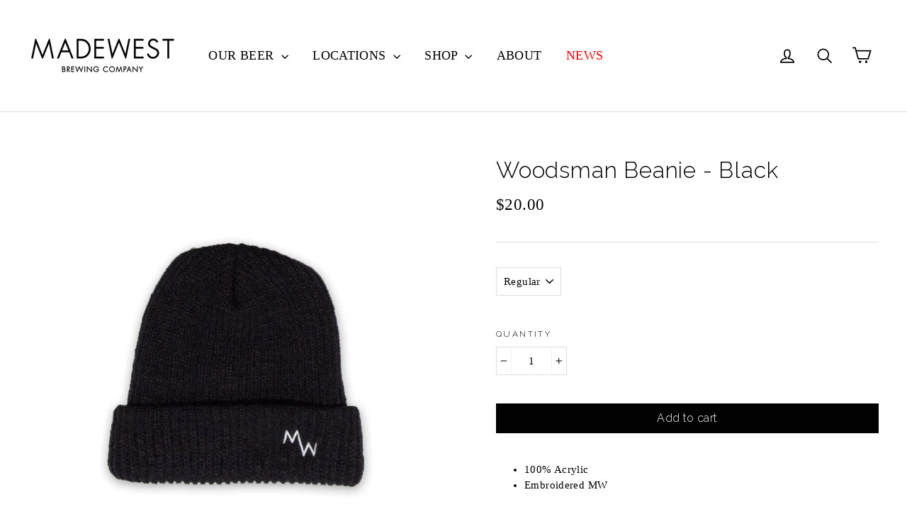

--- FILE ---
content_type: text/html; charset=utf-8
request_url: https://madewest.com/products/woodsman-beanie-black
body_size: 29031
content:
<!doctype html>
<!--[if IE 9 ]><html class="ie9 no-js"> <![endif]-->
<!--[if (gt IE 9)|!(IE)]><!--> <html class="no-js" lang="en"> <!--<![endif]-->
<head>

<script
  src="https://cdn.shopifycloud.com/ar-quicklook-js/assets/v1/shopify3d.js"
  crossorigin="anonymous"
></script>
  
  <meta charset="utf-8">
  <meta http-equiv="X-UA-Compatible" content="IE=edge,chrome=1">
<!--   <meta name="viewport" content="width=device-width,initial-scale=1"> -->
  <meta name="viewport" content="width=device-width, initial-scale=1.0, maximum-scale=1.0, user-scalable=0" />
  <meta name="theme-color" content="#000000">
  <link rel="canonical" href="https://madewest.com/products/woodsman-beanie-black"><link rel="shortcut icon" href="//madewest.com/cdn/shop/files/Favicon_32x32.png?v=1613713932" type="image/png" />
<title>
  Woodsman Beanie - Black
&ndash; MadeWest Brewery
</title><meta name="description" content="100% Acrylic  Embroidered MW"><meta property="og:site_name" content="MadeWest Brewery">
<meta property="og:url" content="https://madewest.com/products/woodsman-beanie-black">
<meta property="og:title" content="Woodsman Beanie - Black">
<meta property="og:type" content="product">
<meta property="og:description" content="100% Acrylic  Embroidered MW"><meta property="og:price:amount" content="20.00">
  <meta property="og:price:currency" content="USD"><meta property="og:image" content="http://madewest.com/cdn/shop/products/Beanie_Black_1200x630.jpg?v=1547851651">
<meta property="og:image:secure_url" content="https://madewest.com/cdn/shop/products/Beanie_Black_1200x630.jpg?v=1547851651">
<meta name="twitter:site" content="@">
<meta name="twitter:card" content="summary_large_image">
<meta name="twitter:title" content="Woodsman Beanie - Black">
<meta name="twitter:description" content="100% Acrylic  Embroidered MW">
<link href="//madewest.com/cdn/shop/t/21/assets/theme.scss.css?v=64248387808603304431698442732" rel="stylesheet" type="text/css" media="all" />
  
<link href="//fonts.googleapis.com/css?family=Raleway:300" rel="stylesheet" type="text/css" media="all" />


  <script>
    document.documentElement.className = document.documentElement.className.replace('no-js', 'js');

    window.theme = window.theme || {};
    theme.strings = {
      stockLabel: "[count] in stock",
      cartSavings: "You're saving [savings]",
      cartEmpty: "Your cart is currently empty.",
      cartTermsConfirmation: "You must agree with the terms and conditions of sales to check out"
    };
    theme.settings = {
      cartType: "drawer",
      moneyFormat: "${{amount}}",
      themeVersion: 3
    };
  </script>

  <script>window.performance && window.performance.mark && window.performance.mark('shopify.content_for_header.start');</script><meta id="shopify-digital-wallet" name="shopify-digital-wallet" content="/26538302/digital_wallets/dialog">
<meta name="shopify-checkout-api-token" content="adbc1a2067478ed4e29d045636c009ad">
<meta id="in-context-paypal-metadata" data-shop-id="26538302" data-venmo-supported="false" data-environment="production" data-locale="en_US" data-paypal-v4="true" data-currency="USD">
<link rel="alternate" type="application/json+oembed" href="https://madewest.com/products/woodsman-beanie-black.oembed">
<script async="async" src="/checkouts/internal/preloads.js?locale=en-US"></script>
<link rel="preconnect" href="https://shop.app" crossorigin="anonymous">
<script async="async" src="https://shop.app/checkouts/internal/preloads.js?locale=en-US&shop_id=26538302" crossorigin="anonymous"></script>
<script id="shopify-features" type="application/json">{"accessToken":"adbc1a2067478ed4e29d045636c009ad","betas":["rich-media-storefront-analytics"],"domain":"madewest.com","predictiveSearch":true,"shopId":26538302,"locale":"en"}</script>
<script>var Shopify = Shopify || {};
Shopify.shop = "madewestbrewery.myshopify.com";
Shopify.locale = "en";
Shopify.currency = {"active":"USD","rate":"1.0"};
Shopify.country = "US";
Shopify.theme = {"name":"Copy of Motion 3.0 10\/24\/19 - AR","id":78533591083,"schema_name":"Motion","schema_version":"2.3.0","theme_store_id":847,"role":"main"};
Shopify.theme.handle = "null";
Shopify.theme.style = {"id":null,"handle":null};
Shopify.cdnHost = "madewest.com/cdn";
Shopify.routes = Shopify.routes || {};
Shopify.routes.root = "/";</script>
<script type="module">!function(o){(o.Shopify=o.Shopify||{}).modules=!0}(window);</script>
<script>!function(o){function n(){var o=[];function n(){o.push(Array.prototype.slice.apply(arguments))}return n.q=o,n}var t=o.Shopify=o.Shopify||{};t.loadFeatures=n(),t.autoloadFeatures=n()}(window);</script>
<script>
  window.ShopifyPay = window.ShopifyPay || {};
  window.ShopifyPay.apiHost = "shop.app\/pay";
  window.ShopifyPay.redirectState = null;
</script>
<script id="shop-js-analytics" type="application/json">{"pageType":"product"}</script>
<script defer="defer" async type="module" src="//madewest.com/cdn/shopifycloud/shop-js/modules/v2/client.init-shop-cart-sync_BT-GjEfc.en.esm.js"></script>
<script defer="defer" async type="module" src="//madewest.com/cdn/shopifycloud/shop-js/modules/v2/chunk.common_D58fp_Oc.esm.js"></script>
<script defer="defer" async type="module" src="//madewest.com/cdn/shopifycloud/shop-js/modules/v2/chunk.modal_xMitdFEc.esm.js"></script>
<script type="module">
  await import("//madewest.com/cdn/shopifycloud/shop-js/modules/v2/client.init-shop-cart-sync_BT-GjEfc.en.esm.js");
await import("//madewest.com/cdn/shopifycloud/shop-js/modules/v2/chunk.common_D58fp_Oc.esm.js");
await import("//madewest.com/cdn/shopifycloud/shop-js/modules/v2/chunk.modal_xMitdFEc.esm.js");

  window.Shopify.SignInWithShop?.initShopCartSync?.({"fedCMEnabled":true,"windoidEnabled":true});

</script>
<script>
  window.Shopify = window.Shopify || {};
  if (!window.Shopify.featureAssets) window.Shopify.featureAssets = {};
  window.Shopify.featureAssets['shop-js'] = {"shop-cart-sync":["modules/v2/client.shop-cart-sync_DZOKe7Ll.en.esm.js","modules/v2/chunk.common_D58fp_Oc.esm.js","modules/v2/chunk.modal_xMitdFEc.esm.js"],"init-fed-cm":["modules/v2/client.init-fed-cm_B6oLuCjv.en.esm.js","modules/v2/chunk.common_D58fp_Oc.esm.js","modules/v2/chunk.modal_xMitdFEc.esm.js"],"shop-cash-offers":["modules/v2/client.shop-cash-offers_D2sdYoxE.en.esm.js","modules/v2/chunk.common_D58fp_Oc.esm.js","modules/v2/chunk.modal_xMitdFEc.esm.js"],"shop-login-button":["modules/v2/client.shop-login-button_QeVjl5Y3.en.esm.js","modules/v2/chunk.common_D58fp_Oc.esm.js","modules/v2/chunk.modal_xMitdFEc.esm.js"],"pay-button":["modules/v2/client.pay-button_DXTOsIq6.en.esm.js","modules/v2/chunk.common_D58fp_Oc.esm.js","modules/v2/chunk.modal_xMitdFEc.esm.js"],"shop-button":["modules/v2/client.shop-button_DQZHx9pm.en.esm.js","modules/v2/chunk.common_D58fp_Oc.esm.js","modules/v2/chunk.modal_xMitdFEc.esm.js"],"avatar":["modules/v2/client.avatar_BTnouDA3.en.esm.js"],"init-windoid":["modules/v2/client.init-windoid_CR1B-cfM.en.esm.js","modules/v2/chunk.common_D58fp_Oc.esm.js","modules/v2/chunk.modal_xMitdFEc.esm.js"],"init-shop-for-new-customer-accounts":["modules/v2/client.init-shop-for-new-customer-accounts_C_vY_xzh.en.esm.js","modules/v2/client.shop-login-button_QeVjl5Y3.en.esm.js","modules/v2/chunk.common_D58fp_Oc.esm.js","modules/v2/chunk.modal_xMitdFEc.esm.js"],"init-shop-email-lookup-coordinator":["modules/v2/client.init-shop-email-lookup-coordinator_BI7n9ZSv.en.esm.js","modules/v2/chunk.common_D58fp_Oc.esm.js","modules/v2/chunk.modal_xMitdFEc.esm.js"],"init-shop-cart-sync":["modules/v2/client.init-shop-cart-sync_BT-GjEfc.en.esm.js","modules/v2/chunk.common_D58fp_Oc.esm.js","modules/v2/chunk.modal_xMitdFEc.esm.js"],"shop-toast-manager":["modules/v2/client.shop-toast-manager_DiYdP3xc.en.esm.js","modules/v2/chunk.common_D58fp_Oc.esm.js","modules/v2/chunk.modal_xMitdFEc.esm.js"],"init-customer-accounts":["modules/v2/client.init-customer-accounts_D9ZNqS-Q.en.esm.js","modules/v2/client.shop-login-button_QeVjl5Y3.en.esm.js","modules/v2/chunk.common_D58fp_Oc.esm.js","modules/v2/chunk.modal_xMitdFEc.esm.js"],"init-customer-accounts-sign-up":["modules/v2/client.init-customer-accounts-sign-up_iGw4briv.en.esm.js","modules/v2/client.shop-login-button_QeVjl5Y3.en.esm.js","modules/v2/chunk.common_D58fp_Oc.esm.js","modules/v2/chunk.modal_xMitdFEc.esm.js"],"shop-follow-button":["modules/v2/client.shop-follow-button_CqMgW2wH.en.esm.js","modules/v2/chunk.common_D58fp_Oc.esm.js","modules/v2/chunk.modal_xMitdFEc.esm.js"],"checkout-modal":["modules/v2/client.checkout-modal_xHeaAweL.en.esm.js","modules/v2/chunk.common_D58fp_Oc.esm.js","modules/v2/chunk.modal_xMitdFEc.esm.js"],"shop-login":["modules/v2/client.shop-login_D91U-Q7h.en.esm.js","modules/v2/chunk.common_D58fp_Oc.esm.js","modules/v2/chunk.modal_xMitdFEc.esm.js"],"lead-capture":["modules/v2/client.lead-capture_BJmE1dJe.en.esm.js","modules/v2/chunk.common_D58fp_Oc.esm.js","modules/v2/chunk.modal_xMitdFEc.esm.js"],"payment-terms":["modules/v2/client.payment-terms_Ci9AEqFq.en.esm.js","modules/v2/chunk.common_D58fp_Oc.esm.js","modules/v2/chunk.modal_xMitdFEc.esm.js"]};
</script>
<script>(function() {
  var isLoaded = false;
  function asyncLoad() {
    if (isLoaded) return;
    isLoaded = true;
    var urls = ["https:\/\/scripttags.justuno.com\/shopify_justuno_26538302_59216.js?shop=madewestbrewery.myshopify.com","https:\/\/formbuilder.hulkapps.com\/skeletopapp.js?shop=madewestbrewery.myshopify.com","https:\/\/cdn.recovermycart.com\/scripts\/keepcart\/CartJS.min.js?shop=madewestbrewery.myshopify.com\u0026shop=madewestbrewery.myshopify.com","https:\/\/cdn.shopify.com\/s\/files\/1\/2653\/8302\/t\/21\/assets\/appstle-init.js?v=1678106377\u0026shop=madewestbrewery.myshopify.com","https:\/\/cdn.hextom.com\/js\/quickannouncementbar.js?shop=madewestbrewery.myshopify.com","https:\/\/cdn.hextom.com\/js\/freeshippingbar.js?shop=madewestbrewery.myshopify.com"];
    for (var i = 0; i < urls.length; i++) {
      var s = document.createElement('script');
      s.type = 'text/javascript';
      s.async = true;
      s.src = urls[i];
      var x = document.getElementsByTagName('script')[0];
      x.parentNode.insertBefore(s, x);
    }
  };
  if(window.attachEvent) {
    window.attachEvent('onload', asyncLoad);
  } else {
    window.addEventListener('load', asyncLoad, false);
  }
})();</script>
<script id="__st">var __st={"a":26538302,"offset":-28800,"reqid":"20f7a357-4a12-4558-9e28-1f3e72bb90f3-1769320786","pageurl":"madewest.com\/products\/woodsman-beanie-black","u":"d535bc06a492","p":"product","rtyp":"product","rid":1615500902443};</script>
<script>window.ShopifyPaypalV4VisibilityTracking = true;</script>
<script id="captcha-bootstrap">!function(){'use strict';const t='contact',e='account',n='new_comment',o=[[t,t],['blogs',n],['comments',n],[t,'customer']],c=[[e,'customer_login'],[e,'guest_login'],[e,'recover_customer_password'],[e,'create_customer']],r=t=>t.map((([t,e])=>`form[action*='/${t}']:not([data-nocaptcha='true']) input[name='form_type'][value='${e}']`)).join(','),a=t=>()=>t?[...document.querySelectorAll(t)].map((t=>t.form)):[];function s(){const t=[...o],e=r(t);return a(e)}const i='password',u='form_key',d=['recaptcha-v3-token','g-recaptcha-response','h-captcha-response',i],f=()=>{try{return window.sessionStorage}catch{return}},m='__shopify_v',_=t=>t.elements[u];function p(t,e,n=!1){try{const o=window.sessionStorage,c=JSON.parse(o.getItem(e)),{data:r}=function(t){const{data:e,action:n}=t;return t[m]||n?{data:e,action:n}:{data:t,action:n}}(c);for(const[e,n]of Object.entries(r))t.elements[e]&&(t.elements[e].value=n);n&&o.removeItem(e)}catch(o){console.error('form repopulation failed',{error:o})}}const l='form_type',E='cptcha';function T(t){t.dataset[E]=!0}const w=window,h=w.document,L='Shopify',v='ce_forms',y='captcha';let A=!1;((t,e)=>{const n=(g='f06e6c50-85a8-45c8-87d0-21a2b65856fe',I='https://cdn.shopify.com/shopifycloud/storefront-forms-hcaptcha/ce_storefront_forms_captcha_hcaptcha.v1.5.2.iife.js',D={infoText:'Protected by hCaptcha',privacyText:'Privacy',termsText:'Terms'},(t,e,n)=>{const o=w[L][v],c=o.bindForm;if(c)return c(t,g,e,D).then(n);var r;o.q.push([[t,g,e,D],n]),r=I,A||(h.body.append(Object.assign(h.createElement('script'),{id:'captcha-provider',async:!0,src:r})),A=!0)});var g,I,D;w[L]=w[L]||{},w[L][v]=w[L][v]||{},w[L][v].q=[],w[L][y]=w[L][y]||{},w[L][y].protect=function(t,e){n(t,void 0,e),T(t)},Object.freeze(w[L][y]),function(t,e,n,w,h,L){const[v,y,A,g]=function(t,e,n){const i=e?o:[],u=t?c:[],d=[...i,...u],f=r(d),m=r(i),_=r(d.filter((([t,e])=>n.includes(e))));return[a(f),a(m),a(_),s()]}(w,h,L),I=t=>{const e=t.target;return e instanceof HTMLFormElement?e:e&&e.form},D=t=>v().includes(t);t.addEventListener('submit',(t=>{const e=I(t);if(!e)return;const n=D(e)&&!e.dataset.hcaptchaBound&&!e.dataset.recaptchaBound,o=_(e),c=g().includes(e)&&(!o||!o.value);(n||c)&&t.preventDefault(),c&&!n&&(function(t){try{if(!f())return;!function(t){const e=f();if(!e)return;const n=_(t);if(!n)return;const o=n.value;o&&e.removeItem(o)}(t);const e=Array.from(Array(32),(()=>Math.random().toString(36)[2])).join('');!function(t,e){_(t)||t.append(Object.assign(document.createElement('input'),{type:'hidden',name:u})),t.elements[u].value=e}(t,e),function(t,e){const n=f();if(!n)return;const o=[...t.querySelectorAll(`input[type='${i}']`)].map((({name:t})=>t)),c=[...d,...o],r={};for(const[a,s]of new FormData(t).entries())c.includes(a)||(r[a]=s);n.setItem(e,JSON.stringify({[m]:1,action:t.action,data:r}))}(t,e)}catch(e){console.error('failed to persist form',e)}}(e),e.submit())}));const S=(t,e)=>{t&&!t.dataset[E]&&(n(t,e.some((e=>e===t))),T(t))};for(const o of['focusin','change'])t.addEventListener(o,(t=>{const e=I(t);D(e)&&S(e,y())}));const B=e.get('form_key'),M=e.get(l),P=B&&M;t.addEventListener('DOMContentLoaded',(()=>{const t=y();if(P)for(const e of t)e.elements[l].value===M&&p(e,B);[...new Set([...A(),...v().filter((t=>'true'===t.dataset.shopifyCaptcha))])].forEach((e=>S(e,t)))}))}(h,new URLSearchParams(w.location.search),n,t,e,['guest_login'])})(!0,!0)}();</script>
<script integrity="sha256-4kQ18oKyAcykRKYeNunJcIwy7WH5gtpwJnB7kiuLZ1E=" data-source-attribution="shopify.loadfeatures" defer="defer" src="//madewest.com/cdn/shopifycloud/storefront/assets/storefront/load_feature-a0a9edcb.js" crossorigin="anonymous"></script>
<script crossorigin="anonymous" defer="defer" src="//madewest.com/cdn/shopifycloud/storefront/assets/shopify_pay/storefront-65b4c6d7.js?v=20250812"></script>
<script data-source-attribution="shopify.dynamic_checkout.dynamic.init">var Shopify=Shopify||{};Shopify.PaymentButton=Shopify.PaymentButton||{isStorefrontPortableWallets:!0,init:function(){window.Shopify.PaymentButton.init=function(){};var t=document.createElement("script");t.src="https://madewest.com/cdn/shopifycloud/portable-wallets/latest/portable-wallets.en.js",t.type="module",document.head.appendChild(t)}};
</script>
<script data-source-attribution="shopify.dynamic_checkout.buyer_consent">
  function portableWalletsHideBuyerConsent(e){var t=document.getElementById("shopify-buyer-consent"),n=document.getElementById("shopify-subscription-policy-button");t&&n&&(t.classList.add("hidden"),t.setAttribute("aria-hidden","true"),n.removeEventListener("click",e))}function portableWalletsShowBuyerConsent(e){var t=document.getElementById("shopify-buyer-consent"),n=document.getElementById("shopify-subscription-policy-button");t&&n&&(t.classList.remove("hidden"),t.removeAttribute("aria-hidden"),n.addEventListener("click",e))}window.Shopify?.PaymentButton&&(window.Shopify.PaymentButton.hideBuyerConsent=portableWalletsHideBuyerConsent,window.Shopify.PaymentButton.showBuyerConsent=portableWalletsShowBuyerConsent);
</script>
<script data-source-attribution="shopify.dynamic_checkout.cart.bootstrap">document.addEventListener("DOMContentLoaded",(function(){function t(){return document.querySelector("shopify-accelerated-checkout-cart, shopify-accelerated-checkout")}if(t())Shopify.PaymentButton.init();else{new MutationObserver((function(e,n){t()&&(Shopify.PaymentButton.init(),n.disconnect())})).observe(document.body,{childList:!0,subtree:!0})}}));
</script>
<link id="shopify-accelerated-checkout-styles" rel="stylesheet" media="screen" href="https://madewest.com/cdn/shopifycloud/portable-wallets/latest/accelerated-checkout-backwards-compat.css" crossorigin="anonymous">
<style id="shopify-accelerated-checkout-cart">
        #shopify-buyer-consent {
  margin-top: 1em;
  display: inline-block;
  width: 100%;
}

#shopify-buyer-consent.hidden {
  display: none;
}

#shopify-subscription-policy-button {
  background: none;
  border: none;
  padding: 0;
  text-decoration: underline;
  font-size: inherit;
  cursor: pointer;
}

#shopify-subscription-policy-button::before {
  box-shadow: none;
}

      </style>

<script>window.performance && window.performance.mark && window.performance.mark('shopify.content_for_header.end');</script>
  <!--[if lt IE 9]>
<script src="//cdnjs.cloudflare.com/ajax/libs/html5shiv/3.7.2/html5shiv.min.js" type="text/javascript"></script>
<![endif]-->
<!--[if (lte IE 9) ]><script src="//madewest.com/cdn/shop/t/21/assets/match-media.min.js?v=159635276924582161481571948704" type="text/javascript"></script><![endif]-->


  <script src="//ajax.googleapis.com/ajax/libs/jquery/3.1.0/jquery.min.js" type="text/javascript"></script>

  <!--[if (gt IE 9)|!(IE)]><!--><script src="//madewest.com/cdn/shop/t/21/assets/vendor.js?v=138447881893633562081571948706" defer="defer"></script><!--<![endif]-->
<!--[if lte IE 9]><script src="//madewest.com/cdn/shop/t/21/assets/vendor.js?v=138447881893633562081571948706"></script><![endif]-->


  

  <!--[if (gt IE 9)|!(IE)]><!--><script src="//madewest.com/cdn/shop/t/21/assets/theme.js?v=15261877694752210611571948719" defer="defer"></script><!--<![endif]-->
<!--[if lte IE 9]><script src="//madewest.com/cdn/shop/t/21/assets/theme.js?v=15261877694752210611571948719"></script><![endif]-->

<!--Gem_Page_Header_Script-->
<!-- "snippets/gem-app-header-scripts.liquid" was not rendered, the associated app was uninstalled -->
<!--End_Gem_Page_Header_Script-->
<!-- Hits Analytics tracking code -->

  

<!-- end of Hits Analytics code -->

 <!-- BEGIN app block: shopify://apps/userway-website-accessibility/blocks/uw-widget-extension/bc2d8a34-1a37-451b-ab1a-271bc4e9daa7 -->




<script type="text/javascript" async="" src="https://cdn.userway.org/widget.js?account=4PDUl28s6O&amp;platfAppInstalledSiteId=3520205&amp;shop=madewest.com"></script>

<!-- END app block --><link href="https://monorail-edge.shopifysvc.com" rel="dns-prefetch">
<script>(function(){if ("sendBeacon" in navigator && "performance" in window) {try {var session_token_from_headers = performance.getEntriesByType('navigation')[0].serverTiming.find(x => x.name == '_s').description;} catch {var session_token_from_headers = undefined;}var session_cookie_matches = document.cookie.match(/_shopify_s=([^;]*)/);var session_token_from_cookie = session_cookie_matches && session_cookie_matches.length === 2 ? session_cookie_matches[1] : "";var session_token = session_token_from_headers || session_token_from_cookie || "";function handle_abandonment_event(e) {var entries = performance.getEntries().filter(function(entry) {return /monorail-edge.shopifysvc.com/.test(entry.name);});if (!window.abandonment_tracked && entries.length === 0) {window.abandonment_tracked = true;var currentMs = Date.now();var navigation_start = performance.timing.navigationStart;var payload = {shop_id: 26538302,url: window.location.href,navigation_start,duration: currentMs - navigation_start,session_token,page_type: "product"};window.navigator.sendBeacon("https://monorail-edge.shopifysvc.com/v1/produce", JSON.stringify({schema_id: "online_store_buyer_site_abandonment/1.1",payload: payload,metadata: {event_created_at_ms: currentMs,event_sent_at_ms: currentMs}}));}}window.addEventListener('pagehide', handle_abandonment_event);}}());</script>
<script id="web-pixels-manager-setup">(function e(e,d,r,n,o){if(void 0===o&&(o={}),!Boolean(null===(a=null===(i=window.Shopify)||void 0===i?void 0:i.analytics)||void 0===a?void 0:a.replayQueue)){var i,a;window.Shopify=window.Shopify||{};var t=window.Shopify;t.analytics=t.analytics||{};var s=t.analytics;s.replayQueue=[],s.publish=function(e,d,r){return s.replayQueue.push([e,d,r]),!0};try{self.performance.mark("wpm:start")}catch(e){}var l=function(){var e={modern:/Edge?\/(1{2}[4-9]|1[2-9]\d|[2-9]\d{2}|\d{4,})\.\d+(\.\d+|)|Firefox\/(1{2}[4-9]|1[2-9]\d|[2-9]\d{2}|\d{4,})\.\d+(\.\d+|)|Chrom(ium|e)\/(9{2}|\d{3,})\.\d+(\.\d+|)|(Maci|X1{2}).+ Version\/(15\.\d+|(1[6-9]|[2-9]\d|\d{3,})\.\d+)([,.]\d+|)( \(\w+\)|)( Mobile\/\w+|) Safari\/|Chrome.+OPR\/(9{2}|\d{3,})\.\d+\.\d+|(CPU[ +]OS|iPhone[ +]OS|CPU[ +]iPhone|CPU IPhone OS|CPU iPad OS)[ +]+(15[._]\d+|(1[6-9]|[2-9]\d|\d{3,})[._]\d+)([._]\d+|)|Android:?[ /-](13[3-9]|1[4-9]\d|[2-9]\d{2}|\d{4,})(\.\d+|)(\.\d+|)|Android.+Firefox\/(13[5-9]|1[4-9]\d|[2-9]\d{2}|\d{4,})\.\d+(\.\d+|)|Android.+Chrom(ium|e)\/(13[3-9]|1[4-9]\d|[2-9]\d{2}|\d{4,})\.\d+(\.\d+|)|SamsungBrowser\/([2-9]\d|\d{3,})\.\d+/,legacy:/Edge?\/(1[6-9]|[2-9]\d|\d{3,})\.\d+(\.\d+|)|Firefox\/(5[4-9]|[6-9]\d|\d{3,})\.\d+(\.\d+|)|Chrom(ium|e)\/(5[1-9]|[6-9]\d|\d{3,})\.\d+(\.\d+|)([\d.]+$|.*Safari\/(?![\d.]+ Edge\/[\d.]+$))|(Maci|X1{2}).+ Version\/(10\.\d+|(1[1-9]|[2-9]\d|\d{3,})\.\d+)([,.]\d+|)( \(\w+\)|)( Mobile\/\w+|) Safari\/|Chrome.+OPR\/(3[89]|[4-9]\d|\d{3,})\.\d+\.\d+|(CPU[ +]OS|iPhone[ +]OS|CPU[ +]iPhone|CPU IPhone OS|CPU iPad OS)[ +]+(10[._]\d+|(1[1-9]|[2-9]\d|\d{3,})[._]\d+)([._]\d+|)|Android:?[ /-](13[3-9]|1[4-9]\d|[2-9]\d{2}|\d{4,})(\.\d+|)(\.\d+|)|Mobile Safari.+OPR\/([89]\d|\d{3,})\.\d+\.\d+|Android.+Firefox\/(13[5-9]|1[4-9]\d|[2-9]\d{2}|\d{4,})\.\d+(\.\d+|)|Android.+Chrom(ium|e)\/(13[3-9]|1[4-9]\d|[2-9]\d{2}|\d{4,})\.\d+(\.\d+|)|Android.+(UC? ?Browser|UCWEB|U3)[ /]?(15\.([5-9]|\d{2,})|(1[6-9]|[2-9]\d|\d{3,})\.\d+)\.\d+|SamsungBrowser\/(5\.\d+|([6-9]|\d{2,})\.\d+)|Android.+MQ{2}Browser\/(14(\.(9|\d{2,})|)|(1[5-9]|[2-9]\d|\d{3,})(\.\d+|))(\.\d+|)|K[Aa][Ii]OS\/(3\.\d+|([4-9]|\d{2,})\.\d+)(\.\d+|)/},d=e.modern,r=e.legacy,n=navigator.userAgent;return n.match(d)?"modern":n.match(r)?"legacy":"unknown"}(),u="modern"===l?"modern":"legacy",c=(null!=n?n:{modern:"",legacy:""})[u],f=function(e){return[e.baseUrl,"/wpm","/b",e.hashVersion,"modern"===e.buildTarget?"m":"l",".js"].join("")}({baseUrl:d,hashVersion:r,buildTarget:u}),m=function(e){var d=e.version,r=e.bundleTarget,n=e.surface,o=e.pageUrl,i=e.monorailEndpoint;return{emit:function(e){var a=e.status,t=e.errorMsg,s=(new Date).getTime(),l=JSON.stringify({metadata:{event_sent_at_ms:s},events:[{schema_id:"web_pixels_manager_load/3.1",payload:{version:d,bundle_target:r,page_url:o,status:a,surface:n,error_msg:t},metadata:{event_created_at_ms:s}}]});if(!i)return console&&console.warn&&console.warn("[Web Pixels Manager] No Monorail endpoint provided, skipping logging."),!1;try{return self.navigator.sendBeacon.bind(self.navigator)(i,l)}catch(e){}var u=new XMLHttpRequest;try{return u.open("POST",i,!0),u.setRequestHeader("Content-Type","text/plain"),u.send(l),!0}catch(e){return console&&console.warn&&console.warn("[Web Pixels Manager] Got an unhandled error while logging to Monorail."),!1}}}}({version:r,bundleTarget:l,surface:e.surface,pageUrl:self.location.href,monorailEndpoint:e.monorailEndpoint});try{o.browserTarget=l,function(e){var d=e.src,r=e.async,n=void 0===r||r,o=e.onload,i=e.onerror,a=e.sri,t=e.scriptDataAttributes,s=void 0===t?{}:t,l=document.createElement("script"),u=document.querySelector("head"),c=document.querySelector("body");if(l.async=n,l.src=d,a&&(l.integrity=a,l.crossOrigin="anonymous"),s)for(var f in s)if(Object.prototype.hasOwnProperty.call(s,f))try{l.dataset[f]=s[f]}catch(e){}if(o&&l.addEventListener("load",o),i&&l.addEventListener("error",i),u)u.appendChild(l);else{if(!c)throw new Error("Did not find a head or body element to append the script");c.appendChild(l)}}({src:f,async:!0,onload:function(){if(!function(){var e,d;return Boolean(null===(d=null===(e=window.Shopify)||void 0===e?void 0:e.analytics)||void 0===d?void 0:d.initialized)}()){var d=window.webPixelsManager.init(e)||void 0;if(d){var r=window.Shopify.analytics;r.replayQueue.forEach((function(e){var r=e[0],n=e[1],o=e[2];d.publishCustomEvent(r,n,o)})),r.replayQueue=[],r.publish=d.publishCustomEvent,r.visitor=d.visitor,r.initialized=!0}}},onerror:function(){return m.emit({status:"failed",errorMsg:"".concat(f," has failed to load")})},sri:function(e){var d=/^sha384-[A-Za-z0-9+/=]+$/;return"string"==typeof e&&d.test(e)}(c)?c:"",scriptDataAttributes:o}),m.emit({status:"loading"})}catch(e){m.emit({status:"failed",errorMsg:(null==e?void 0:e.message)||"Unknown error"})}}})({shopId: 26538302,storefrontBaseUrl: "https://madewest.com",extensionsBaseUrl: "https://extensions.shopifycdn.com/cdn/shopifycloud/web-pixels-manager",monorailEndpoint: "https://monorail-edge.shopifysvc.com/unstable/produce_batch",surface: "storefront-renderer",enabledBetaFlags: ["2dca8a86"],webPixelsConfigList: [{"id":"1777926214","configuration":"{\"accountID\":\"HcbV8Y\",\"webPixelConfig\":\"eyJlbmFibGVBZGRlZFRvQ2FydEV2ZW50cyI6IHRydWV9\"}","eventPayloadVersion":"v1","runtimeContext":"STRICT","scriptVersion":"524f6c1ee37bacdca7657a665bdca589","type":"APP","apiClientId":123074,"privacyPurposes":["ANALYTICS","MARKETING"],"dataSharingAdjustments":{"protectedCustomerApprovalScopes":["read_customer_address","read_customer_email","read_customer_name","read_customer_personal_data","read_customer_phone"]}},{"id":"69173318","eventPayloadVersion":"v1","runtimeContext":"LAX","scriptVersion":"1","type":"CUSTOM","privacyPurposes":["MARKETING"],"name":"Meta pixel (migrated)"},{"id":"104169542","eventPayloadVersion":"v1","runtimeContext":"LAX","scriptVersion":"1","type":"CUSTOM","privacyPurposes":["ANALYTICS"],"name":"Google Analytics tag (migrated)"},{"id":"shopify-app-pixel","configuration":"{}","eventPayloadVersion":"v1","runtimeContext":"STRICT","scriptVersion":"0450","apiClientId":"shopify-pixel","type":"APP","privacyPurposes":["ANALYTICS","MARKETING"]},{"id":"shopify-custom-pixel","eventPayloadVersion":"v1","runtimeContext":"LAX","scriptVersion":"0450","apiClientId":"shopify-pixel","type":"CUSTOM","privacyPurposes":["ANALYTICS","MARKETING"]}],isMerchantRequest: false,initData: {"shop":{"name":"MadeWest Brewery","paymentSettings":{"currencyCode":"USD"},"myshopifyDomain":"madewestbrewery.myshopify.com","countryCode":"US","storefrontUrl":"https:\/\/madewest.com"},"customer":null,"cart":null,"checkout":null,"productVariants":[{"price":{"amount":20.0,"currencyCode":"USD"},"product":{"title":"Woodsman Beanie - Black","vendor":"MadeWest","id":"1615500902443","untranslatedTitle":"Woodsman Beanie - Black","url":"\/products\/woodsman-beanie-black","type":"Beanie"},"id":"14941653827627","image":{"src":"\/\/madewest.com\/cdn\/shop\/products\/Beanie_Black.jpg?v=1547851651"},"sku":"523000000591","title":"Regular","untranslatedTitle":"Regular"}],"purchasingCompany":null},},"https://madewest.com/cdn","fcfee988w5aeb613cpc8e4bc33m6693e112",{"modern":"","legacy":""},{"shopId":"26538302","storefrontBaseUrl":"https:\/\/madewest.com","extensionBaseUrl":"https:\/\/extensions.shopifycdn.com\/cdn\/shopifycloud\/web-pixels-manager","surface":"storefront-renderer","enabledBetaFlags":"[\"2dca8a86\"]","isMerchantRequest":"false","hashVersion":"fcfee988w5aeb613cpc8e4bc33m6693e112","publish":"custom","events":"[[\"page_viewed\",{}],[\"product_viewed\",{\"productVariant\":{\"price\":{\"amount\":20.0,\"currencyCode\":\"USD\"},\"product\":{\"title\":\"Woodsman Beanie - Black\",\"vendor\":\"MadeWest\",\"id\":\"1615500902443\",\"untranslatedTitle\":\"Woodsman Beanie - Black\",\"url\":\"\/products\/woodsman-beanie-black\",\"type\":\"Beanie\"},\"id\":\"14941653827627\",\"image\":{\"src\":\"\/\/madewest.com\/cdn\/shop\/products\/Beanie_Black.jpg?v=1547851651\"},\"sku\":\"523000000591\",\"title\":\"Regular\",\"untranslatedTitle\":\"Regular\"}}]]"});</script><script>
  window.ShopifyAnalytics = window.ShopifyAnalytics || {};
  window.ShopifyAnalytics.meta = window.ShopifyAnalytics.meta || {};
  window.ShopifyAnalytics.meta.currency = 'USD';
  var meta = {"product":{"id":1615500902443,"gid":"gid:\/\/shopify\/Product\/1615500902443","vendor":"MadeWest","type":"Beanie","handle":"woodsman-beanie-black","variants":[{"id":14941653827627,"price":2000,"name":"Woodsman Beanie - Black - Regular","public_title":"Regular","sku":"523000000591"}],"remote":false},"page":{"pageType":"product","resourceType":"product","resourceId":1615500902443,"requestId":"20f7a357-4a12-4558-9e28-1f3e72bb90f3-1769320786"}};
  for (var attr in meta) {
    window.ShopifyAnalytics.meta[attr] = meta[attr];
  }
</script>
<script class="analytics">
  (function () {
    var customDocumentWrite = function(content) {
      var jquery = null;

      if (window.jQuery) {
        jquery = window.jQuery;
      } else if (window.Checkout && window.Checkout.$) {
        jquery = window.Checkout.$;
      }

      if (jquery) {
        jquery('body').append(content);
      }
    };

    var hasLoggedConversion = function(token) {
      if (token) {
        return document.cookie.indexOf('loggedConversion=' + token) !== -1;
      }
      return false;
    }

    var setCookieIfConversion = function(token) {
      if (token) {
        var twoMonthsFromNow = new Date(Date.now());
        twoMonthsFromNow.setMonth(twoMonthsFromNow.getMonth() + 2);

        document.cookie = 'loggedConversion=' + token + '; expires=' + twoMonthsFromNow;
      }
    }

    var trekkie = window.ShopifyAnalytics.lib = window.trekkie = window.trekkie || [];
    if (trekkie.integrations) {
      return;
    }
    trekkie.methods = [
      'identify',
      'page',
      'ready',
      'track',
      'trackForm',
      'trackLink'
    ];
    trekkie.factory = function(method) {
      return function() {
        var args = Array.prototype.slice.call(arguments);
        args.unshift(method);
        trekkie.push(args);
        return trekkie;
      };
    };
    for (var i = 0; i < trekkie.methods.length; i++) {
      var key = trekkie.methods[i];
      trekkie[key] = trekkie.factory(key);
    }
    trekkie.load = function(config) {
      trekkie.config = config || {};
      trekkie.config.initialDocumentCookie = document.cookie;
      var first = document.getElementsByTagName('script')[0];
      var script = document.createElement('script');
      script.type = 'text/javascript';
      script.onerror = function(e) {
        var scriptFallback = document.createElement('script');
        scriptFallback.type = 'text/javascript';
        scriptFallback.onerror = function(error) {
                var Monorail = {
      produce: function produce(monorailDomain, schemaId, payload) {
        var currentMs = new Date().getTime();
        var event = {
          schema_id: schemaId,
          payload: payload,
          metadata: {
            event_created_at_ms: currentMs,
            event_sent_at_ms: currentMs
          }
        };
        return Monorail.sendRequest("https://" + monorailDomain + "/v1/produce", JSON.stringify(event));
      },
      sendRequest: function sendRequest(endpointUrl, payload) {
        // Try the sendBeacon API
        if (window && window.navigator && typeof window.navigator.sendBeacon === 'function' && typeof window.Blob === 'function' && !Monorail.isIos12()) {
          var blobData = new window.Blob([payload], {
            type: 'text/plain'
          });

          if (window.navigator.sendBeacon(endpointUrl, blobData)) {
            return true;
          } // sendBeacon was not successful

        } // XHR beacon

        var xhr = new XMLHttpRequest();

        try {
          xhr.open('POST', endpointUrl);
          xhr.setRequestHeader('Content-Type', 'text/plain');
          xhr.send(payload);
        } catch (e) {
          console.log(e);
        }

        return false;
      },
      isIos12: function isIos12() {
        return window.navigator.userAgent.lastIndexOf('iPhone; CPU iPhone OS 12_') !== -1 || window.navigator.userAgent.lastIndexOf('iPad; CPU OS 12_') !== -1;
      }
    };
    Monorail.produce('monorail-edge.shopifysvc.com',
      'trekkie_storefront_load_errors/1.1',
      {shop_id: 26538302,
      theme_id: 78533591083,
      app_name: "storefront",
      context_url: window.location.href,
      source_url: "//madewest.com/cdn/s/trekkie.storefront.8d95595f799fbf7e1d32231b9a28fd43b70c67d3.min.js"});

        };
        scriptFallback.async = true;
        scriptFallback.src = '//madewest.com/cdn/s/trekkie.storefront.8d95595f799fbf7e1d32231b9a28fd43b70c67d3.min.js';
        first.parentNode.insertBefore(scriptFallback, first);
      };
      script.async = true;
      script.src = '//madewest.com/cdn/s/trekkie.storefront.8d95595f799fbf7e1d32231b9a28fd43b70c67d3.min.js';
      first.parentNode.insertBefore(script, first);
    };
    trekkie.load(
      {"Trekkie":{"appName":"storefront","development":false,"defaultAttributes":{"shopId":26538302,"isMerchantRequest":null,"themeId":78533591083,"themeCityHash":"3398713950085238048","contentLanguage":"en","currency":"USD","eventMetadataId":"9cb70a86-fd7d-4548-9060-ba2053cb4463"},"isServerSideCookieWritingEnabled":true,"monorailRegion":"shop_domain","enabledBetaFlags":["65f19447"]},"Session Attribution":{},"S2S":{"facebookCapiEnabled":false,"source":"trekkie-storefront-renderer","apiClientId":580111}}
    );

    var loaded = false;
    trekkie.ready(function() {
      if (loaded) return;
      loaded = true;

      window.ShopifyAnalytics.lib = window.trekkie;

      var originalDocumentWrite = document.write;
      document.write = customDocumentWrite;
      try { window.ShopifyAnalytics.merchantGoogleAnalytics.call(this); } catch(error) {};
      document.write = originalDocumentWrite;

      window.ShopifyAnalytics.lib.page(null,{"pageType":"product","resourceType":"product","resourceId":1615500902443,"requestId":"20f7a357-4a12-4558-9e28-1f3e72bb90f3-1769320786","shopifyEmitted":true});

      var match = window.location.pathname.match(/checkouts\/(.+)\/(thank_you|post_purchase)/)
      var token = match? match[1]: undefined;
      if (!hasLoggedConversion(token)) {
        setCookieIfConversion(token);
        window.ShopifyAnalytics.lib.track("Viewed Product",{"currency":"USD","variantId":14941653827627,"productId":1615500902443,"productGid":"gid:\/\/shopify\/Product\/1615500902443","name":"Woodsman Beanie - Black - Regular","price":"20.00","sku":"523000000591","brand":"MadeWest","variant":"Regular","category":"Beanie","nonInteraction":true,"remote":false},undefined,undefined,{"shopifyEmitted":true});
      window.ShopifyAnalytics.lib.track("monorail:\/\/trekkie_storefront_viewed_product\/1.1",{"currency":"USD","variantId":14941653827627,"productId":1615500902443,"productGid":"gid:\/\/shopify\/Product\/1615500902443","name":"Woodsman Beanie - Black - Regular","price":"20.00","sku":"523000000591","brand":"MadeWest","variant":"Regular","category":"Beanie","nonInteraction":true,"remote":false,"referer":"https:\/\/madewest.com\/products\/woodsman-beanie-black"});
      }
    });


        var eventsListenerScript = document.createElement('script');
        eventsListenerScript.async = true;
        eventsListenerScript.src = "//madewest.com/cdn/shopifycloud/storefront/assets/shop_events_listener-3da45d37.js";
        document.getElementsByTagName('head')[0].appendChild(eventsListenerScript);

})();</script>
  <script>
  if (!window.ga || (window.ga && typeof window.ga !== 'function')) {
    window.ga = function ga() {
      (window.ga.q = window.ga.q || []).push(arguments);
      if (window.Shopify && window.Shopify.analytics && typeof window.Shopify.analytics.publish === 'function') {
        window.Shopify.analytics.publish("ga_stub_called", {}, {sendTo: "google_osp_migration"});
      }
      console.error("Shopify's Google Analytics stub called with:", Array.from(arguments), "\nSee https://help.shopify.com/manual/promoting-marketing/pixels/pixel-migration#google for more information.");
    };
    if (window.Shopify && window.Shopify.analytics && typeof window.Shopify.analytics.publish === 'function') {
      window.Shopify.analytics.publish("ga_stub_initialized", {}, {sendTo: "google_osp_migration"});
    }
  }
</script>
<script
  defer
  src="https://madewest.com/cdn/shopifycloud/perf-kit/shopify-perf-kit-3.0.4.min.js"
  data-application="storefront-renderer"
  data-shop-id="26538302"
  data-render-region="gcp-us-central1"
  data-page-type="product"
  data-theme-instance-id="78533591083"
  data-theme-name="Motion"
  data-theme-version="2.3.0"
  data-monorail-region="shop_domain"
  data-resource-timing-sampling-rate="10"
  data-shs="true"
  data-shs-beacon="true"
  data-shs-export-with-fetch="true"
  data-shs-logs-sample-rate="1"
  data-shs-beacon-endpoint="https://madewest.com/api/collect"
></script>
</head>

<body class="template-product" data-transitions="true">

  
    <script type="text/javascript">
    window.setTimeout(function() { document.body.className += " loaded"; }, 25);
    </script>
  

  <a class="in-page-link visually-hidden skip-link" href="#MainContent">Skip to content</a>

  <div id="PageContainer" class="page-container">
    <div class="transition-body">

    <div id="shopify-section-header" class="shopify-section">

<div id="NavDrawer" class="drawer drawer--right">
  <div class="drawer__fixed-header">
    <div class="drawer__header appear-animation appear-delay-1">
      <div class="drawer__title"></div>
      <div class="drawer__close">
        <button type="button" class="drawer__close-button js-drawer-close">
          <svg aria-hidden="true" focusable="false" role="presentation" class="icon icon-close" viewBox="0 0 64 64"><defs><style>.cls-1{fill:none;stroke:#000;stroke-miterlimit:10;stroke-width:2px}</style></defs><path class="cls-1" d="M19 17.61l27.12 27.13m0-27.12L19 44.74"/></svg>
          <span class="icon__fallback-text">Close menu</span>
        </button>
      </div>
    </div>
  </div>
  <div class="drawer__inner">

    <ul class="mobile-nav" role="navigation" aria-label="Primary">
      


        <li class="mobile-nav__item appear-animation appear-delay-2">
          
            <div class="mobile-nav__has-sublist">
              <a href="/pages/on-tap" class="mobile-nav__link" id="Label-our-beer">OUR BEER</a>
              <div class="mobile-nav__toggle">
                <button type="button" class="collapsible-trigger collapsible--auto-height" aria-controls="Linklist-our-beer">
                  <span class="collapsible-trigger__icon collapsible-trigger__icon--open" role="presentation">
  <svg aria-hidden="true" focusable="false" role="presentation" class="icon icon--wide icon-chevron-down" viewBox="0 0 28 16"><path d="M1.57 1.59l12.76 12.77L27.1 1.59" stroke-width="2" stroke="#000" fill="none" fill-rule="evenodd"/></svg>
</span>

                </button>
              </div>
            </div>
          

          
            <div id="Linklist-our-beer" class="mobile-nav__sublist collapsible-content collapsible-content--all" aria-labelledby="Label-our-beer">
              <div class="collapsible-content__inner">
                <ul class="mobile-nav__sublist">
                  


                    <li class="mobile-nav__item">
                      <div class="mobile-nav__child-item">
                        <a href="/pages/on-tap" class="mobile-nav__link" id="Sublabel-on-tap">
                          ON TAP
                        </a>
                        
                      </div>

                      
                    </li>
                  


                    <li class="mobile-nav__item">
                      <div class="mobile-nav__child-item">
                        <a href="/pages/can-releases" class="mobile-nav__link" id="Sublabel-past-can-releases">
                          PAST CAN RELEASES
                        </a>
                        
                      </div>

                      
                    </li>
                  


                    <li class="mobile-nav__item">
                      <div class="mobile-nav__child-item">
                        <a href="https://untappd.com/MadewestBrewingCo/beer" class="mobile-nav__link" id="Sublabel-draft-archives">
                          DRAFT ARCHIVES
                        </a>
                        
                      </div>

                      
                    </li>
                  


                    <li class="mobile-nav__item">
                      <div class="mobile-nav__child-item">
                        <a href="/pages/keg-orders" class="mobile-nav__link" id="Sublabel-keg-orders">
                          KEG ORDERS
                        </a>
                        
                      </div>

                      
                    </li>
                  
                </ul>
              </div>
            </div>
          
        </li>
      


        <li class="mobile-nav__item appear-animation appear-delay-3">
          
            <div class="mobile-nav__has-sublist">
              <a href="#" class="mobile-nav__link" id="Label-locations">LOCATIONS</a>
              <div class="mobile-nav__toggle">
                <button type="button" class="collapsible-trigger collapsible--auto-height" aria-controls="Linklist-locations">
                  <span class="collapsible-trigger__icon collapsible-trigger__icon--open" role="presentation">
  <svg aria-hidden="true" focusable="false" role="presentation" class="icon icon--wide icon-chevron-down" viewBox="0 0 28 16"><path d="M1.57 1.59l12.76 12.77L27.1 1.59" stroke-width="2" stroke="#000" fill="none" fill-rule="evenodd"/></svg>
</span>

                </button>
              </div>
            </div>
          

          
            <div id="Linklist-locations" class="mobile-nav__sublist collapsible-content collapsible-content--all" aria-labelledby="Label-locations">
              <div class="collapsible-content__inner">
                <ul class="mobile-nav__sublist">
                  


                    <li class="mobile-nav__item">
                      <div class="mobile-nav__child-item">
                        <a href="/pages/brewery" class="mobile-nav__link" id="Sublabel-ventura-brewery-taproom">
                          VENTURA BREWERY &amp; TAPROOM
                        </a>
                        
                          <button type="button" class="collapsible-trigger" aria-controls="Sublinklist-locations-ventura-brewery-taproom">
                            <span class="collapsible-trigger__icon collapsible-trigger__icon--circle collapsible-trigger__icon--open" role="presentation">
  <svg aria-hidden="true" focusable="false" role="presentation" class="icon icon-plus" viewBox="0 0 20 20"><path fill="#444" d="M17.409 8.929h-6.695V2.258c0-.566-.506-1.029-1.071-1.029s-1.071.463-1.071 1.029v6.671H1.967C1.401 8.929.938 9.435.938 10s.463 1.071 1.029 1.071h6.605V17.7c0 .566.506 1.029 1.071 1.029s1.071-.463 1.071-1.029v-6.629h6.695c.566 0 1.029-.506 1.029-1.071s-.463-1.071-1.029-1.071z"/></svg>
  <svg aria-hidden="true" focusable="false" role="presentation" class="icon icon-minus" viewBox="0 0 20 20"><path fill="#444" d="M17.543 11.029H2.1A1.032 1.032 0 0 1 1.071 10c0-.566.463-1.029 1.029-1.029h15.443c.566 0 1.029.463 1.029 1.029 0 .566-.463 1.029-1.029 1.029z"/></svg>
</span>

                          </button>
                        
                      </div>

                      
                        <div id="Sublinklist-locations-ventura-brewery-taproom" class="mobile-nav__sublist collapsible-content collapsible-content--all" aria-labelledby="Sublabel-ventura-brewery-taproom">
                          <div class="collapsible-content__inner">
                            <ul class="mobile-nav__grandchildlist">
                              
                                <li class="mobile-nav__item">
                                  <a href="/pages/brewery" class="mobile-nav__link">
                                    EXPLORE
                                  </a>
                                </li>
                              
                                <li class="mobile-nav__item">
                                  <a href="/pages/taproom-info" class="mobile-nav__link">
                                    LOCATION & HOURS
                                  </a>
                                </li>
                              
                                <li class="mobile-nav__item">
                                  <a href="/pages/calendar" class="mobile-nav__link">
                                    FOOD TRUCK & EVENT CALENDAR
                                  </a>
                                </li>
                              
                            </ul>
                          </div>
                        </div>
                      
                    </li>
                  


                    <li class="mobile-nav__item">
                      <div class="mobile-nav__child-item">
                        <a href="/pages/ventura-pier-taproom" class="mobile-nav__link" id="Sublabel-ventura-pier">
                          VENTURA PIER
                        </a>
                        
                          <button type="button" class="collapsible-trigger" aria-controls="Sublinklist-locations-ventura-pier">
                            <span class="collapsible-trigger__icon collapsible-trigger__icon--circle collapsible-trigger__icon--open" role="presentation">
  <svg aria-hidden="true" focusable="false" role="presentation" class="icon icon-plus" viewBox="0 0 20 20"><path fill="#444" d="M17.409 8.929h-6.695V2.258c0-.566-.506-1.029-1.071-1.029s-1.071.463-1.071 1.029v6.671H1.967C1.401 8.929.938 9.435.938 10s.463 1.071 1.029 1.071h6.605V17.7c0 .566.506 1.029 1.071 1.029s1.071-.463 1.071-1.029v-6.629h6.695c.566 0 1.029-.506 1.029-1.071s-.463-1.071-1.029-1.071z"/></svg>
  <svg aria-hidden="true" focusable="false" role="presentation" class="icon icon-minus" viewBox="0 0 20 20"><path fill="#444" d="M17.543 11.029H2.1A1.032 1.032 0 0 1 1.071 10c0-.566.463-1.029 1.029-1.029h15.443c.566 0 1.029.463 1.029 1.029 0 .566-.463 1.029-1.029 1.029z"/></svg>
</span>

                          </button>
                        
                      </div>

                      
                        <div id="Sublinklist-locations-ventura-pier" class="mobile-nav__sublist collapsible-content collapsible-content--all" aria-labelledby="Sublabel-ventura-pier">
                          <div class="collapsible-content__inner">
                            <ul class="mobile-nav__grandchildlist">
                              
                                <li class="mobile-nav__item">
                                  <a href="/pages/ventura-pier-taproom" class="mobile-nav__link">
                                    EXPLORE
                                  </a>
                                </li>
                              
                                <li class="mobile-nav__item">
                                  <a href="/pages/pier-hours" class="mobile-nav__link">
                                    LOCATION & HOURS
                                  </a>
                                </li>
                              
                            </ul>
                          </div>
                        </div>
                      
                    </li>
                  
                </ul>
              </div>
            </div>
          
        </li>
      


        <li class="mobile-nav__item appear-animation appear-delay-4">
          
            <div class="mobile-nav__has-sublist">
              <a href="https://madewest.com/collections" class="mobile-nav__link" id="Label-shop">SHOP</a>
              <div class="mobile-nav__toggle">
                <button type="button" class="collapsible-trigger collapsible--auto-height" aria-controls="Linklist-shop">
                  <span class="collapsible-trigger__icon collapsible-trigger__icon--open" role="presentation">
  <svg aria-hidden="true" focusable="false" role="presentation" class="icon icon--wide icon-chevron-down" viewBox="0 0 28 16"><path d="M1.57 1.59l12.76 12.77L27.1 1.59" stroke-width="2" stroke="#000" fill="none" fill-rule="evenodd"/></svg>
</span>

                </button>
              </div>
            </div>
          

          
            <div id="Linklist-shop" class="mobile-nav__sublist collapsible-content collapsible-content--all" aria-labelledby="Label-shop">
              <div class="collapsible-content__inner">
                <ul class="mobile-nav__sublist">
                  


                    <li class="mobile-nav__item">
                      <div class="mobile-nav__child-item">
                        <a href="/collections/beer" class="mobile-nav__link" id="Sublabel-beer">
                          BEER
                        </a>
                        
                      </div>

                      
                    </li>
                  


                    <li class="mobile-nav__item">
                      <div class="mobile-nav__child-item">
                        <a href="/collections/apparel" class="mobile-nav__link" id="Sublabel-apparel">
                          APPAREL
                        </a>
                        
                      </div>

                      
                    </li>
                  


                    <li class="mobile-nav__item">
                      <div class="mobile-nav__child-item">
                        <a href="/collections/hats" class="mobile-nav__link" id="Sublabel-headwear">
                          HEADWEAR
                        </a>
                        
                      </div>

                      
                    </li>
                  


                    <li class="mobile-nav__item">
                      <div class="mobile-nav__child-item">
                        <a href="/collections/accessories" class="mobile-nav__link" id="Sublabel-accessories">
                          ACCESSORIES
                        </a>
                        
                      </div>

                      
                    </li>
                  


                    <li class="mobile-nav__item">
                      <div class="mobile-nav__child-item">
                        <a href="/collections/stickers-patches-pins" class="mobile-nav__link" id="Sublabel-stickers-patches-pins">
                          STICKERS, PATCHES &amp; PINS
                        </a>
                        
                      </div>

                      
                    </li>
                  


                    <li class="mobile-nav__item">
                      <div class="mobile-nav__child-item">
                        <a href="/collections/drinkwear" class="mobile-nav__link" id="Sublabel-drinkware">
                          DRINKWARE
                        </a>
                        
                      </div>

                      
                    </li>
                  


                    <li class="mobile-nav__item">
                      <div class="mobile-nav__child-item">
                        <a href="/pages/madewest-iphone-wallpapers" class="mobile-nav__link" id="Sublabel-free-phone-wallpapers">
                          FREE PHONE WALLPAPERS
                        </a>
                        
                      </div>

                      
                    </li>
                  


                    <li class="mobile-nav__item">
                      <div class="mobile-nav__child-item">
                        <a href="/collections/all-collections" class="mobile-nav__link" id="Sublabel-shop-all">
                          SHOP ALL
                        </a>
                        
                      </div>

                      
                    </li>
                  
                </ul>
              </div>
            </div>
          
        </li>
      


        <li class="mobile-nav__item appear-animation appear-delay-5">
          
            <a href="/pages/about-us" class="mobile-nav__link">ABOUT</a>
          

          
        </li>
      


        <li class="mobile-nav__item appear-animation appear-delay-6">
          
            <a href="/blogs/news" class="mobile-nav__link"><span style="color: red">NEWS</style></a>
          

          
        </li>
      

      

          <li class="mobile-nav__item appear-animation appear-delay-7">
            <a href="/account/login" class="mobile-nav__link">Log in</a>
          </li>
        
      

      <li class="mobile-nav__spacer"></li>

    </ul>

  <ul class="mobile-nav__social">
    
<li class="appear-animation appear-delay-8">
        <a href="https://www.facebook.com/madewestbeer/" title="MadeWest Brewery on Facebook">
          <svg aria-hidden="true" focusable="false" role="presentation" class="icon icon-facebook" viewBox="0 0 32 32"><path fill="#444" d="M18.56 31.36V17.28h4.48l.64-5.12h-5.12v-3.2c0-1.28.64-2.56 2.56-2.56h2.56V1.28H19.2c-3.84 0-7.04 2.56-7.04 7.04v3.84H7.68v5.12h4.48v14.08h6.4z"/></svg>
          <span class="icon__fallback-text">Facebook</span>
        </a>
      </li>
    
    
    
    
<li class="appear-animation appear-delay-9">
        <a href="https://www.instagram.com/madewestbeer/" title="MadeWest Brewery on Instagram">
          <svg aria-hidden="true" focusable="false" role="presentation" class="icon icon-instagram" viewBox="0 0 32 32"><path fill="#444" d="M16 3.094c4.206 0 4.7.019 6.363.094 1.538.069 2.369.325 2.925.544.738.287 1.262.625 1.813 1.175s.894 1.075 1.175 1.813c.212.556.475 1.387.544 2.925.075 1.662.094 2.156.094 6.363s-.019 4.7-.094 6.363c-.069 1.538-.325 2.369-.544 2.925-.288.738-.625 1.262-1.175 1.813s-1.075.894-1.813 1.175c-.556.212-1.387.475-2.925.544-1.663.075-2.156.094-6.363.094s-4.7-.019-6.363-.094c-1.537-.069-2.369-.325-2.925-.544-.737-.288-1.263-.625-1.813-1.175s-.894-1.075-1.175-1.813c-.212-.556-.475-1.387-.544-2.925-.075-1.663-.094-2.156-.094-6.363s.019-4.7.094-6.363c.069-1.537.325-2.369.544-2.925.287-.737.625-1.263 1.175-1.813s1.075-.894 1.813-1.175c.556-.212 1.388-.475 2.925-.544 1.662-.081 2.156-.094 6.363-.094zm0-2.838c-4.275 0-4.813.019-6.494.094-1.675.075-2.819.344-3.819.731-1.037.4-1.913.944-2.788 1.819S1.486 4.656 1.08 5.688c-.387 1-.656 2.144-.731 3.825-.075 1.675-.094 2.213-.094 6.488s.019 4.813.094 6.494c.075 1.675.344 2.819.731 3.825.4 1.038.944 1.913 1.819 2.788s1.756 1.413 2.788 1.819c1 .387 2.144.656 3.825.731s2.213.094 6.494.094 4.813-.019 6.494-.094c1.675-.075 2.819-.344 3.825-.731 1.038-.4 1.913-.944 2.788-1.819s1.413-1.756 1.819-2.788c.387-1 .656-2.144.731-3.825s.094-2.212.094-6.494-.019-4.813-.094-6.494c-.075-1.675-.344-2.819-.731-3.825-.4-1.038-.944-1.913-1.819-2.788s-1.756-1.413-2.788-1.819c-1-.387-2.144-.656-3.825-.731C20.812.275 20.275.256 16 .256z"/><path fill="#444" d="M16 7.912a8.088 8.088 0 0 0 0 16.175c4.463 0 8.087-3.625 8.087-8.088s-3.625-8.088-8.088-8.088zm0 13.338a5.25 5.25 0 1 1 0-10.5 5.25 5.25 0 1 1 0 10.5zM26.294 7.594a1.887 1.887 0 1 1-3.774.002 1.887 1.887 0 0 1 3.774-.003z"/></svg>
          <span class="icon__fallback-text">Instagram</span>
        </a>
      </li>
    
    
    
    
    
    
  </ul>

  </div>
</div>


  <div id="CartDrawer" class="drawer drawer--right drawer--has-fixed-footer">
    <div class="drawer__fixed-header">
      <div class="drawer__header appear-animation appear-delay-1">
        <div class="drawer__title">Cart</div>
        <div class="drawer__close">
          <button type="button" class="drawer__close-button js-drawer-close">
            <svg aria-hidden="true" focusable="false" role="presentation" class="icon icon-close" viewBox="0 0 64 64"><defs><style>.cls-1{fill:none;stroke:#000;stroke-miterlimit:10;stroke-width:2px}</style></defs><path class="cls-1" d="M19 17.61l27.12 27.13m0-27.12L19 44.74"/></svg>
            <span class="icon__fallback-text">Translation missing: en.cart.general.close</span>
          </button>
        </div>
      </div>
    </div>
    <div class="drawer__inner">
      <div id="CartContainer" class="drawer__cart"></div>
    </div>
  </div>






<style>
  .site-nav__link {
    font-size: 18px;
  }
</style>

<div data-section-id="header" data-section-type="header-section">
  <div class="header-wrapper">

    

    <header class="site-header" data-sticky="true">
      <div class="page-width">
        <div class="header-layout header-layout--left">
          
          <div class="header-item header-item--logo">
            
  

    
<style>
    .site-header__logo a {
      height: 50px;
    }
    .is-light .site-header__logo .logo--inverted {
      height: 50px;
    }
    @media only screen and (min-width: 590px) {
      .site-header__logo a {
        height: 70px;
      }

      .is-light .site-header__logo .logo--inverted {
        height: 70px;
      }
    }
    </style>

    
      <div class="h1 site-header__logo" itemscope itemtype="http://schema.org/Organization">
    
    
      
      <a href="/" itemprop="url" class="site-header__logo-link logo--has-inverted">
        <img
          class="small--hide"
          src="//madewest.com/cdn/shop/files/madewest-logo_x70.png?v=1614292675"
          srcset="//madewest.com/cdn/shop/files/madewest-logo_x70.png?v=1614292675 1x, //madewest.com/cdn/shop/files/madewest-logo_x70@2x.png?v=1614292675 2x"
          alt="MadeWest Brewery"
          itemprop="logo">
        <img
          class="medium-up--hide"
          src="//madewest.com/cdn/shop/files/madewest-logo_x50.png?v=1614292675"
          srcset="//madewest.com/cdn/shop/files/madewest-logo_x50.png?v=1614292675 1x, //madewest.com/cdn/shop/files/madewest-logo_x50@2x.png?v=1614292675 2x"
          alt="MadeWest Brewery">
      </a>
      
        <a href="/" itemprop="url" class="site-header__logo-link logo--inverted">
          <img
            class="small--hide"
            src="//madewest.com/cdn/shop/files/madewest-logo-white_x70.png?v=1614292676"
            srcset="//madewest.com/cdn/shop/files/madewest-logo-white_x70.png?v=1614292676 1x, //madewest.com/cdn/shop/files/madewest-logo-white_x70@2x.png?v=1614292676 2x"
            alt="MadeWest Brewery"
            itemprop="logo">
          <img
            class="medium-up--hide"
            src="//madewest.com/cdn/shop/files/madewest-logo-white_x50.png?v=1614292676"
            srcset="//madewest.com/cdn/shop/files/madewest-logo-white_x50.png?v=1614292676 1x, //madewest.com/cdn/shop/files/madewest-logo-white_x50@2x.png?v=1614292676 2x"
            alt="MadeWest Brewery">
        </a>
      
    
    
      </div>
    

  





            
              <ul class="site-nav site-navigation small--hide site-nav--activate-compress" role="navigation" aria-label="Primary">
  


    <li
      class="site-nav__item site-nav__expanded-item site-nav--has-dropdown"
      aria-haspopup="true">

      <a href="/pages/on-tap" class="site-nav__link">
        OUR BEER
        
          <svg aria-hidden="true" focusable="false" role="presentation" class="icon icon--wide icon-chevron-down" viewBox="0 0 28 16"><path d="M1.57 1.59l12.76 12.77L27.1 1.59" stroke-width="2" stroke="#000" fill="none" fill-rule="evenodd"/></svg>
        
      </a>
      
        <ul class="site-nav__dropdown text-left">
          


            <li class="">
              <a href="/pages/on-tap" class="site-nav__dropdown-link site-nav__dropdown-link--second-level ">
                ON TAP
                
              </a>
              
            </li>
          


            <li class="">
              <a href="/pages/can-releases" class="site-nav__dropdown-link site-nav__dropdown-link--second-level ">
                PAST CAN RELEASES
                
              </a>
              
            </li>
          


            <li class="">
              <a href="https://untappd.com/MadewestBrewingCo/beer" class="site-nav__dropdown-link site-nav__dropdown-link--second-level ">
                DRAFT ARCHIVES
                
              </a>
              
            </li>
          


            <li class="">
              <a href="/pages/keg-orders" class="site-nav__dropdown-link site-nav__dropdown-link--second-level ">
                KEG ORDERS
                
              </a>
              
            </li>
          
        </ul>
      
    </li>
  


    <li
      class="site-nav__item site-nav__expanded-item site-nav--has-dropdown"
      aria-haspopup="true">

      <a href="#" class="site-nav__link">
        LOCATIONS
        
          <svg aria-hidden="true" focusable="false" role="presentation" class="icon icon--wide icon-chevron-down" viewBox="0 0 28 16"><path d="M1.57 1.59l12.76 12.77L27.1 1.59" stroke-width="2" stroke="#000" fill="none" fill-rule="evenodd"/></svg>
        
      </a>
      
        <ul class="site-nav__dropdown text-left">
          


            <li class=" site-nav__deep-dropdown-trigger">
              <a href="/pages/brewery" class="site-nav__dropdown-link site-nav__dropdown-link--second-level  site-nav__dropdown-link--has-children">
                VENTURA BREWERY &amp; TAPROOM
                
                  <svg aria-hidden="true" focusable="false" role="presentation" class="icon icon--wide icon-chevron-down" viewBox="0 0 28 16"><path d="M1.57 1.59l12.76 12.77L27.1 1.59" stroke-width="2" stroke="#000" fill="none" fill-rule="evenodd"/></svg>
                
              </a>
              
                <ul class="site-nav__deep-dropdown">
                  
                    <li>
                      <a href="/pages/brewery" class="site-nav__dropdown-link">EXPLORE</a>
                    </li>
                  
                    <li>
                      <a href="/pages/taproom-info" class="site-nav__dropdown-link">LOCATION &amp; HOURS</a>
                    </li>
                  
                    <li>
                      <a href="/pages/calendar" class="site-nav__dropdown-link">FOOD TRUCK &amp; EVENT CALENDAR</a>
                    </li>
                  
                </ul>
              
            </li>
          


            <li class=" site-nav__deep-dropdown-trigger">
              <a href="/pages/ventura-pier-taproom" class="site-nav__dropdown-link site-nav__dropdown-link--second-level  site-nav__dropdown-link--has-children">
                VENTURA PIER
                
                  <svg aria-hidden="true" focusable="false" role="presentation" class="icon icon--wide icon-chevron-down" viewBox="0 0 28 16"><path d="M1.57 1.59l12.76 12.77L27.1 1.59" stroke-width="2" stroke="#000" fill="none" fill-rule="evenodd"/></svg>
                
              </a>
              
                <ul class="site-nav__deep-dropdown">
                  
                    <li>
                      <a href="/pages/ventura-pier-taproom" class="site-nav__dropdown-link">EXPLORE</a>
                    </li>
                  
                    <li>
                      <a href="/pages/pier-hours" class="site-nav__dropdown-link">LOCATION &amp; HOURS</a>
                    </li>
                  
                </ul>
              
            </li>
          
        </ul>
      
    </li>
  


    <li
      class="site-nav__item site-nav__expanded-item site-nav--has-dropdown"
      aria-haspopup="true">

      <a href="https://madewest.com/collections" class="site-nav__link">
        SHOP
        
          <svg aria-hidden="true" focusable="false" role="presentation" class="icon icon--wide icon-chevron-down" viewBox="0 0 28 16"><path d="M1.57 1.59l12.76 12.77L27.1 1.59" stroke-width="2" stroke="#000" fill="none" fill-rule="evenodd"/></svg>
        
      </a>
      
        <ul class="site-nav__dropdown text-left">
          


            <li class="">
              <a href="/collections/beer" class="site-nav__dropdown-link site-nav__dropdown-link--second-level ">
                BEER
                
              </a>
              
            </li>
          


            <li class="">
              <a href="/collections/apparel" class="site-nav__dropdown-link site-nav__dropdown-link--second-level ">
                APPAREL
                
              </a>
              
            </li>
          


            <li class="">
              <a href="/collections/hats" class="site-nav__dropdown-link site-nav__dropdown-link--second-level ">
                HEADWEAR
                
              </a>
              
            </li>
          


            <li class="">
              <a href="/collections/accessories" class="site-nav__dropdown-link site-nav__dropdown-link--second-level ">
                ACCESSORIES
                
              </a>
              
            </li>
          


            <li class="">
              <a href="/collections/stickers-patches-pins" class="site-nav__dropdown-link site-nav__dropdown-link--second-level ">
                STICKERS, PATCHES &amp; PINS
                
              </a>
              
            </li>
          


            <li class="">
              <a href="/collections/drinkwear" class="site-nav__dropdown-link site-nav__dropdown-link--second-level ">
                DRINKWARE
                
              </a>
              
            </li>
          


            <li class="">
              <a href="/pages/madewest-iphone-wallpapers" class="site-nav__dropdown-link site-nav__dropdown-link--second-level ">
                FREE PHONE WALLPAPERS
                
              </a>
              
            </li>
          


            <li class="">
              <a href="/collections/all-collections" class="site-nav__dropdown-link site-nav__dropdown-link--second-level ">
                SHOP ALL
                
              </a>
              
            </li>
          
        </ul>
      
    </li>
  


    <li
      class="site-nav__item site-nav__expanded-item"
      >

      <a href="/pages/about-us" class="site-nav__link">
        ABOUT
        
      </a>
      
    </li>
  


    <li
      class="site-nav__item site-nav__expanded-item"
      >

      <a href="/blogs/news" class="site-nav__link">
        <span style="color: red">NEWS</style>
        
      </a>
      
    </li>
  
</ul>

            
          </div>
          <div class="header-item text-right">
            <div class="site-nav">
              
              

              
                <a class="site-nav__link site-nav__link--icon small--hide" href="/account">
                  <svg aria-hidden="true" focusable="false" role="presentation" class="icon icon-user" viewBox="0 0 64 64"><defs><style>.cls-1{fill:none;stroke:#000;stroke-miterlimit:10;stroke-width:2px}</style></defs><path class="cls-1" d="M35 39.84v-2.53c3.3-1.91 6-6.66 6-11.41 0-7.63 0-13.82-9-13.82s-9 6.19-9 13.82c0 4.75 2.7 9.51 6 11.41v2.53c-10.18.85-18 6-18 12.16h42c0-6.19-7.82-11.31-18-12.16z"/></svg>
                  <span class="icon__fallback-text">
                    
                      Log in
                    
                  </span>
                </a>
              

              
                <a href="/search" class="site-nav__link site-nav__link--icon js-search-header js-no-transition">
                  <svg aria-hidden="true" focusable="false" role="presentation" class="icon icon-search" viewBox="0 0 64 64"><defs><style>.cls-1{fill:none;stroke:#000;stroke-miterlimit:10;stroke-width:2px}</style></defs><path class="cls-1" d="M44 27a17 17 0 1 1-17-17 17 17 0 0 1 17 17zm9.85 26.92L39.23 39.29"/></svg>
                  <span class="icon__fallback-text">Search</span>
                </a>
              

              
                <button type="button" class="site-nav__link site-nav__link--icon site-nav--compress__menu js-drawer-open-nav" aria-controls="NavDrawer">
                  <svg aria-hidden="true" focusable="false" role="presentation" class="icon icon-hamburger" viewBox="0 0 64 64"><defs><style>.cls-1{fill:none;stroke:#000;stroke-miterlimit:10;stroke-width:2px}</style></defs><path class="cls-1" d="M7 15h51M7 32h43M7 49h51"/></svg>
                  <span class="icon__fallback-text">Site navigation</span>
                </button>
              

              <a href="/cart" class="site-nav__link site-nav__link--icon js-drawer-open-cart js-no-transition" aria-controls="CartDrawer">
                <span class="cart-link">
                  <svg aria-hidden="true" focusable="false" role="presentation" class="icon icon-cart" viewBox="0 0 64 64"><defs><style>.cls-1{fill:none;stroke:#000;stroke-miterlimit:10;stroke-width:2px}</style></defs><path class="cls-1" d="M14 17.44h46.79l-7.94 25.61H20.96l-9.65-35.1H3"/><circle cx="27" cy="53" r="2"/><circle cx="47" cy="53" r="2"/></svg>
                  <span class="icon__fallback-text">Cart</span>
                  <span class="cart-link__bubble"></span>
                </span>
              </a>
            </div>

          </div>
        </div>
        

      </div>
      <div class="site-header__search-container">
        <div class="site-header__search">
          <div class="page-width">
            <form action="/search" method="get" class="site-header__search-form" role="search">
              
              <button type="submit" class="text-link site-header__search-btn">
                <svg aria-hidden="true" focusable="false" role="presentation" class="icon icon-search" viewBox="0 0 64 64"><defs><style>.cls-1{fill:none;stroke:#000;stroke-miterlimit:10;stroke-width:2px}</style></defs><path class="cls-1" d="M44 27a17 17 0 1 1-17-17 17 17 0 0 1 17 17zm9.85 26.92L39.23 39.29"/></svg>
                <span class="icon__fallback-text">Search</span>
              </button>
              <input type="search" name="q" value="" placeholder="Search our store" class="site-header__search-input" aria-label="Search our store">
            </form>
            <button type="button" class="js-search-header-close text-link site-header__search-btn">
              <svg aria-hidden="true" focusable="false" role="presentation" class="icon icon-close" viewBox="0 0 64 64"><defs><style>.cls-1{fill:none;stroke:#000;stroke-miterlimit:10;stroke-width:2px}</style></defs><path class="cls-1" d="M19 17.61l27.12 27.13m0-27.12L19 44.74"/></svg>
              <span class="icon__fallback-text">"Close (esc)"</span>
            </button>
          </div>
        </div>
      </div>
    </header>
  </div>
</div>


</div>

      <main class="main-content" id="MainContent">
        <div id="shopify-section-product-template" class="shopify-section"><script>
  (function(s3d) {
    if (!s3d) {
      console.warn('"window.Shopify3d" does not exist. Please ensure you\'ve added the <script> to your theme');
      return;
    }
    
      s3d.mapMetafieldAssets('14941653827627', '');
    
  })(window.Shopify3d);
</script>

<div id="ProductSection-product-template"
  class="product-section"
  itemscope itemtype="http://schema.org/Product"
  data-section-id="product-template"
  data-section-type="product-template"
  
    data-image-zoom="true"
  
  
  
    data-enable-history-state="true"
  
  >

  

<meta itemprop="url" content="https://madewest.com/products/woodsman-beanie-black">
<meta itemprop="image" content="//madewest.com/cdn/shop/products/Beanie_Black_620x.jpg?v=1547851651">


  <div class="page-content">
    <div class="page-width">

      

      <div class="grid">
        <div class="grid__item medium-up--one-half">
          

  <div class="product__photos product__photos-product-template product__photos--below">

    <div class="product__main-photos" data-aos>
      <div id="ProductPhotos-product-template">
        


        <div class="ar-quicklook-overlay" data-shopify-3d-variant-id="14941653827627" style="display: none;"></div>
          
          
          
          
          <div class="starting-slide" data-index="0">
            <div class="product-image-main">
              <div class="image-wrap
                
                
                " style="height: 0; padding-bottom: 99.94444444444444%;">
                <div class="photo-zoom-link photo-zoom-link--enable" data-zoom-size="//madewest.com/cdn/shop/products/Beanie_Black_1800x1800.jpg?v=1547851651">

                  
                    
<img class="photo-zoom-link__initial lazyload "
                          data-src="//madewest.com/cdn/shop/products/Beanie_Black_{width}x.jpg?v=1547851651"
                          data-widths="[360, 540, 720, 900, 1080]"
                          data-aspectratio="1.000555864369094"
                          data-sizes="auto"
                          alt="Woodsman Beanie - Black">
                      <noscript>
                        <img class="photo-zoom-link__initial lazyloaded" src="//madewest.com/cdn/shop/products/Beanie_Black_620x.jpg?v=1547851651" alt="Woodsman Beanie - Black">
                      </noscript>
                    
                  
                </div>
              </div>
              
            </div>
          </div>
        
      </div>
    </div>

    <div
      id="ProductThumbs-product-template"
      class="product__thumbs product__thumbs--below  medium-up--hide"
      data-position="below"
      data-aos>
      

        
        
        
        
      
        <div class="product__thumb-item"
          data-index="0">
          <div class="image-wrap" style="height: 0; padding-bottom: 99.94444444444444%;">
            <div
              class="product__thumb product__thumb-product-template js-no-transition"
              data-id="5804731170859"
              data-zoom="//madewest.com/cdn/shop/products/Beanie_Black_1800x1800.jpg?v=1547851651"
              >
              
              
              
<img class="lazyload "
                    data-src="//madewest.com/cdn/shop/products/Beanie_Black_{width}x.jpg?v=1547851651"
                    data-widths="[180, 360, 540]"
                    data-aspectratio="1.000555864369094"
                    data-sizes="auto"
                    alt="Woodsman Beanie - Black"
                    class="animation-delay-3">
                <noscript>
                  <img class="lazyloaded" src="//madewest.com/cdn/shop/products/Beanie_Black_180x.jpg?v=1547851651" alt="Woodsman Beanie - Black">
                </noscript>
              
            </div>
          </div>
        </div>
      
    </div>
  </div>


        </div>
        
        <div class="grid__item medium-up--one-half">

          <div class="product-single__meta">
            

            <h1 class="product-single__title" itemprop="name">Woodsman Beanie - Black</h1>

            

            <div itemprop="offers" itemscope itemtype="http://schema.org/Offer">
              
                <span id="PriceA11y-product-template" class="visually-hidden">Regular price</span>
              

              <span id="ProductPrice-product-template"
                class="product__price"
                itemprop="price"
                content="20.0">
                $20.00
              </span>

              
              

              <meta itemprop="priceCurrency" content="USD">
              <link itemprop="availability" href="http://schema.org/InStock">

              <hr class="hr--medium">
              
              <a href="#reviews">
              <span class="shopify-product-reviews-badge" data-id="1615500902443"></span></a>
              <p/>
              <form action="/cart/add" method="post" enctype="multipart/form-data" class="product-single__form" id="AddToCartForm-product-template">
  
    
      
        <div class="variant-wrapper variant-wrapper--dropdown js">
  <label class="variant__label hidden-label"
    for="SingleOptionSelector-product-template-option-0">
    Title
  </label>
  <div class="variant-input-wrap">
    <select
      class="variant__input-product-template"
      id="SingleOptionSelector-product-template-option-0"
      data-index="option1">
      

        <option
          value="Regular"
           selected="selected"
          
          name="Title"
          >
          Regular
        </option>
      
    </select>
  </div>
</div>

      
    
  
  


<p/>
  


  
  <select name="id" id="ProductSelect-product-template" class="product-single__variants no-js">
    
      
        <option 
          selected="selected" 
          value="14941653827627">
          Regular - $20.00 USD
        </option>
      
    
  </select>
<p/>
  
    <div class="product__quantity product__quantity--dropdown js-qty">
      <label for="Quantity-product-template">Quantity</label>
      <input type="number" hidden="hidden" id="Quantity-product-template" name="quantity" value="1" min="1" class="js-qty__fallback">
    </div>
  
  
  
  <button
    type="submit"
    name="add"
    id="AddToCart-product-template"
    class="btn btn--full add-to-cart"
    >
    <span id="AddToCartText-product-template">
      
        Add to cart
      
    </span>
  </button>
    
<p/>
  
 

</form>
<a name="reviews"></a>
              

              
                <div class="product-single__description rte" itemprop="description">
                  <meta charset="utf-8">
<ul>
<li>100% Acrylic </li>
<li>Embroidered MW</li>
</ul>
<div id="__kantu_mark__"></div>
<div id="__kantu_mark__"></div><input type="hidden" id="scroll_to_accordion" value="1"/>
                </div>

                


  <div class="collapsibles-wrapper collapsibles-wrapper--border-bottom">

    
      
    

    
      <button type="button" class="label collapsible-trigger collapsible-trigger-btn collapsible-trigger-btn--borders collapsible--auto-height" aria-controls="Product-content-5-product-template">
        <span class="shopify-product-reviews-badge" data-id="1615500902443">Reviews</span>
        <span class="collapsible-trigger__icon collapsible-trigger__icon--open" role="presentation">
  <svg aria-hidden="true" focusable="false" role="presentation" class="icon icon--wide icon-chevron-down" viewBox="0 0 28 16"><path d="M1.57 1.59l12.76 12.77L27.1 1.59" stroke-width="2" stroke="#000" fill="none" fill-rule="evenodd"/></svg>
</span>

      </button>
      <div id="Product-content-5-product-template" class="collapsible-content collapsible-content--all">
        <div class="collapsible-content__inner">
          <div id="shopify-product-reviews" data-id="1615500902443"></div>
        </div>
      </div>
    

    
    
    
 
    

  </div>


              

            </div>

            
              <div class="social-sharing"><a target="_blank" href="//www.facebook.com/sharer.php?u=https://madewest.com/products/woodsman-beanie-black" class="social-sharing__link" title="Share on Facebook">
      <svg aria-hidden="true" focusable="false" role="presentation" class="icon icon-facebook" viewBox="0 0 32 32"><path fill="#444" d="M18.56 31.36V17.28h4.48l.64-5.12h-5.12v-3.2c0-1.28.64-2.56 2.56-2.56h2.56V1.28H19.2c-3.84 0-7.04 2.56-7.04 7.04v3.84H7.68v5.12h4.48v14.08h6.4z"/></svg>
      <span class="social-sharing__title" aria-hidden="true">Share</span>
      <span class="visually-hidden">Share on Facebook</span>
    </a><a target="_blank" href="//twitter.com/share?text=Woodsman%20Beanie%20-%20Black&amp;url=https://madewest.com/products/woodsman-beanie-black" class="social-sharing__link" title="Tweet on Twitter">
      <svg aria-hidden="true" focusable="false" role="presentation" class="icon icon-twitter" viewBox="0 0 32 32"><path fill="#444" d="M31.281 6.733q-1.304 1.924-3.13 3.26 0 .13.033.408t.033.408q0 2.543-.75 5.086t-2.282 4.858-3.635 4.108-5.053 2.869-6.341 1.076q-5.282 0-9.65-2.836.913.065 1.5.065 4.401 0 7.857-2.673-2.054-.033-3.668-1.255t-2.266-3.146q.554.13 1.206.13.88 0 1.663-.261-2.184-.456-3.619-2.184t-1.435-3.977v-.065q1.239.652 2.836.717-1.271-.848-2.021-2.233t-.75-2.983q0-1.63.815-3.195 2.38 2.967 5.754 4.678t7.319 1.907q-.228-.815-.228-1.434 0-2.608 1.858-4.45t4.532-1.842q1.304 0 2.51.522t2.054 1.467q2.152-.424 4.01-1.532-.685 2.217-2.771 3.488 1.989-.261 3.619-.978z"/></svg>
      <span class="social-sharing__title" aria-hidden="true">Tweet</span>
      <span class="visually-hidden">Tweet on Twitter</span>
    </a><a target="_blank" href="//pinterest.com/pin/create/button/?url=https://madewest.com/products/woodsman-beanie-black&amp;media=//madewest.com/cdn/shop/products/Beanie_Black_1024x1024.jpg?v=1547851651&amp;description=Woodsman%20Beanie%20-%20Black" class="social-sharing__link" title="Pin on Pinterest">
      <svg aria-hidden="true" focusable="false" role="presentation" class="icon icon-pinterest" viewBox="0 0 32 32"><path fill="#444" d="M27.52 9.6c-.64-5.76-6.4-8.32-12.8-7.68-4.48.64-9.6 4.48-9.6 10.24 0 3.2.64 5.76 3.84 6.4 1.28-2.56-.64-3.2-.64-4.48-1.28-7.04 8.32-12.16 13.44-7.04 3.2 3.84 1.28 14.08-4.48 13.44-5.12-1.28 2.56-9.6-1.92-11.52-3.2-1.28-5.12 4.48-3.84 7.04-1.28 4.48-3.2 8.96-1.92 15.36 2.56-1.92 3.84-5.76 4.48-9.6 1.28.64 1.92 1.92 3.84 1.92 6.4-.64 10.24-7.68 9.6-14.08z"/></svg>
      <span class="social-sharing__title" aria-hidden="true">Pin it</span>
      <span class="visually-hidden">Pin on Pinterest</span>
    </a></div>

            
          </div>
        </div>
      </div>

      
    </div>

    <script type="application/json" id="ProductJson-product-template">
      {"id":1615500902443,"title":"Woodsman Beanie - Black","handle":"woodsman-beanie-black","description":"\u003cmeta charset=\"utf-8\"\u003e\n\u003cul\u003e\n\u003cli\u003e100% Acrylic \u003c\/li\u003e\n\u003cli\u003eEmbroidered MW\u003c\/li\u003e\n\u003c\/ul\u003e\n\u003cdiv id=\"__kantu_mark__\"\u003e\u003c\/div\u003e\n\u003cdiv id=\"__kantu_mark__\"\u003e\u003c\/div\u003e","published_at":"2018-11-28T11:15:02-08:00","created_at":"2018-11-28T11:01:48-08:00","vendor":"MadeWest","type":"Beanie","tags":["Accessories"],"price":2000,"price_min":2000,"price_max":2000,"available":true,"price_varies":false,"compare_at_price":null,"compare_at_price_min":0,"compare_at_price_max":0,"compare_at_price_varies":false,"variants":[{"id":14941653827627,"title":"Regular","option1":"Regular","option2":null,"option3":null,"sku":"523000000591","requires_shipping":true,"taxable":true,"featured_image":null,"available":true,"name":"Woodsman Beanie - Black - Regular","public_title":"Regular","options":["Regular"],"price":2000,"weight":227,"compare_at_price":null,"inventory_management":"shopify","barcode":"","requires_selling_plan":false,"selling_plan_allocations":[]}],"images":["\/\/madewest.com\/cdn\/shop\/products\/Beanie_Black.jpg?v=1547851651"],"featured_image":"\/\/madewest.com\/cdn\/shop\/products\/Beanie_Black.jpg?v=1547851651","options":["Title"],"media":[{"alt":null,"id":2584550506539,"position":1,"preview_image":{"aspect_ratio":1.001,"height":1799,"width":1800,"src":"\/\/madewest.com\/cdn\/shop\/products\/Beanie_Black.jpg?v=1547851651"},"aspect_ratio":1.001,"height":1799,"media_type":"image","src":"\/\/madewest.com\/cdn\/shop\/products\/Beanie_Black.jpg?v=1547851651","width":1800}],"requires_selling_plan":false,"selling_plan_groups":[],"content":"\u003cmeta charset=\"utf-8\"\u003e\n\u003cul\u003e\n\u003cli\u003e100% Acrylic \u003c\/li\u003e\n\u003cli\u003eEmbroidered MW\u003c\/li\u003e\n\u003c\/ul\u003e\n\u003cdiv id=\"__kantu_mark__\"\u003e\u003c\/div\u003e\n\u003cdiv id=\"__kantu_mark__\"\u003e\u003c\/div\u003e"}
    </script>
  </div>
</div>



  
    




  




  






</div>

<script>
  // Override default values of shop.strings for each template.
  // Alternate product templates can change values of
  // add to cart button, sold out, and unavailable states here.
  theme.productStrings = {
    addToCart: "Add to cart",
    soldOut: "Sold Out",
    unavailable: "Unavailable"
  };
</script>

<script text="text/javascript">
  var _learnq = _learnq || [];

  var item = {
    Name: "Woodsman Beanie - Black",
    ProductID: 1615500902443,
    Categories: ["$10-20","Accessories","Apparel, Accessories \u0026 Drinkware","HEADWEAR","Shop All","Stocking Stuffers"],
    ImageURL: "https://madewest.com/cdn/shop/products/Beanie_Black_grande.jpg?v=1547851651",
    URL: "https://madewest.com/products/woodsman-beanie-black",
    Brand: "MadeWest",
    Price: "$20.00",
    CompareAtPrice: "$0.00"
  };

  _learnq.push(['track', 'Viewed Product', item]);
  _learnq.push(['trackViewedItem', {
    Title: item.Name,
    ItemId: item.ProductID,
    Categories: item.Categories,
    ImageUrl: item.ImageURL,
    Url: item.URL,
    Metadata: {
      Brand: item.Brand,
      Price: item.Price,
      CompareAtPrice: item.CompareAtPrice
    }
  }]);
</script>

      </main>

      <div id="shopify-section-footer" class="shopify-section"><footer class="site-footer">
  <div class="page-width">

    <div class="grid">
      
      
        
        <style>
        @media only screen and (min-width: 590px) {
          .footer__item--1494292481350 {
            width: 15%;
          }
        }
        </style>

        

        
          <div class="grid__item small--hide footer__item--1494292481350">
            <div class="footer__logo-social">
  
    <style>
      .footer__logo a {
        height: 110px;
      }
    </style><div class="footer__logo">
      <a href="/">
        <img src="//madewest.com/cdn/shop/files/MW_Solo_650px_x110@2x.png?v=1613710779" alt="MadeWest Brewery">
      </a>
    </div>
  

  <ul class="no-bullets footer__social">
    
      <li>
        <a href="https://www.facebook.com/madewestbeer/" title="MadeWest Brewery on Facebook">
          <svg aria-hidden="true" focusable="false" role="presentation" class="icon icon-facebook" viewBox="0 0 32 32"><path fill="#444" d="M18.56 31.36V17.28h4.48l.64-5.12h-5.12v-3.2c0-1.28.64-2.56 2.56-2.56h2.56V1.28H19.2c-3.84 0-7.04 2.56-7.04 7.04v3.84H7.68v5.12h4.48v14.08h6.4z"/></svg>
          <span class="icon__fallback-text">Facebook</span>
        </a>
      </li>
    
    
    
    
      <li>
        <a href="https://www.instagram.com/madewestbeer/" title="MadeWest Brewery on Instagram">
          <svg aria-hidden="true" focusable="false" role="presentation" class="icon icon-instagram" viewBox="0 0 32 32"><path fill="#444" d="M16 3.094c4.206 0 4.7.019 6.363.094 1.538.069 2.369.325 2.925.544.738.287 1.262.625 1.813 1.175s.894 1.075 1.175 1.813c.212.556.475 1.387.544 2.925.075 1.662.094 2.156.094 6.363s-.019 4.7-.094 6.363c-.069 1.538-.325 2.369-.544 2.925-.288.738-.625 1.262-1.175 1.813s-1.075.894-1.813 1.175c-.556.212-1.387.475-2.925.544-1.663.075-2.156.094-6.363.094s-4.7-.019-6.363-.094c-1.537-.069-2.369-.325-2.925-.544-.737-.288-1.263-.625-1.813-1.175s-.894-1.075-1.175-1.813c-.212-.556-.475-1.387-.544-2.925-.075-1.663-.094-2.156-.094-6.363s.019-4.7.094-6.363c.069-1.537.325-2.369.544-2.925.287-.737.625-1.263 1.175-1.813s1.075-.894 1.813-1.175c.556-.212 1.388-.475 2.925-.544 1.662-.081 2.156-.094 6.363-.094zm0-2.838c-4.275 0-4.813.019-6.494.094-1.675.075-2.819.344-3.819.731-1.037.4-1.913.944-2.788 1.819S1.486 4.656 1.08 5.688c-.387 1-.656 2.144-.731 3.825-.075 1.675-.094 2.213-.094 6.488s.019 4.813.094 6.494c.075 1.675.344 2.819.731 3.825.4 1.038.944 1.913 1.819 2.788s1.756 1.413 2.788 1.819c1 .387 2.144.656 3.825.731s2.213.094 6.494.094 4.813-.019 6.494-.094c1.675-.075 2.819-.344 3.825-.731 1.038-.4 1.913-.944 2.788-1.819s1.413-1.756 1.819-2.788c.387-1 .656-2.144.731-3.825s.094-2.212.094-6.494-.019-4.813-.094-6.494c-.075-1.675-.344-2.819-.731-3.825-.4-1.038-.944-1.913-1.819-2.788s-1.756-1.413-2.788-1.819c-1-.387-2.144-.656-3.825-.731C20.812.275 20.275.256 16 .256z"/><path fill="#444" d="M16 7.912a8.088 8.088 0 0 0 0 16.175c4.463 0 8.087-3.625 8.087-8.088s-3.625-8.088-8.088-8.088zm0 13.338a5.25 5.25 0 1 1 0-10.5 5.25 5.25 0 1 1 0 10.5zM26.294 7.594a1.887 1.887 0 1 1-3.774.002 1.887 1.887 0 0 1 3.774-.003z"/></svg>
          <span class="icon__fallback-text">Instagram</span>
        </a>
      </li>
    
    
    
    
    
    
  </ul>

</div>



          </div>
        
      
        
        <style>
        @media only screen and (min-width: 590px) {
          .footer__item--1513718394048 {
            width: 24%;
          }
        }
        </style>

        

        
          <div class="grid__item footer__item--1513718394048">
            
  <p class="footer__title small--hide">Madewest</p>
  <button type="button" class="footer__title collapsible-trigger collapsible-trigger-btn medium-up--hide" aria-controls="Footer-1513718394048">
    Madewest
    <span class="collapsible-trigger__icon collapsible-trigger__icon--open" role="presentation">
  <svg aria-hidden="true" focusable="false" role="presentation" class="icon icon--wide icon-chevron-down" viewBox="0 0 28 16"><path d="M1.57 1.59l12.76 12.77L27.1 1.59" stroke-width="2" stroke="#000" fill="none" fill-rule="evenodd"/></svg>
</span>

  </button>

<div
  
    id="Footer-1513718394048" class="collapsible-content collapsible-content--small"
  >
  <div class="collapsible-content__inner">
    <div class="footer__collapsible">
      <p><strong>Brewery & Taproom:</strong> <a href="https://goo.gl/maps/vJ2ASKA6DncJJAJT8" title="https://goo.gl/maps/vJ2ASKA6DncJJAJT8">1744 Donlon St. Ventura, CA 93003</a></p><p></p><p><strong>Pier Taproom: </strong><a href="https://goo.gl/maps/rjRMLMzdaFji3Mg78" title="https://goo.gl/maps/rjRMLMzdaFji3Mg78">668 E Harbor Blvd, Ventura, CA 93001</a></p>
    </div>
  </div>
</div>

          </div>
        
      
        
        <style>
        @media only screen and (min-width: 590px) {
          .footer__item--1494301487049 {
            width: 15%;
          }
        }
        </style>

        

        
          <div class="grid__item footer__item--1494301487049">
            
  
    <p class="footer__title small--hide">
      Useful Links
    </p>
    <button type="button" class="footer__title collapsible-trigger collapsible-trigger-btn medium-up--hide" aria-controls="Footer-1494301487049">
      Useful Links
      <span class="collapsible-trigger__icon collapsible-trigger__icon--open" role="presentation">
  <svg aria-hidden="true" focusable="false" role="presentation" class="icon icon--wide icon-chevron-down" viewBox="0 0 28 16"><path d="M1.57 1.59l12.76 12.77L27.1 1.59" stroke-width="2" stroke="#000" fill="none" fill-rule="evenodd"/></svg>
</span>

    </button>
  
  <div
    
      id="Footer-1494301487049" class="collapsible-content collapsible-content--small"
    >
    <div class="collapsible-content__inner">
      <div class="footer__collapsible">
        <ul class="no-bullets site-footer__linklist">
          
            <li><a href="https://madewest.com/pages/calendar">CALENDAR</a></li>
          
            <li><a href="/pages/the-standard-club">THE STANDARD CLUB</a></li>
          
            <li><a href="/pages/keg-orders">KEG ORDERS</a></li>
          
            <li><a href="/pages/private-room-request">PRIVATE ROOM REQUEST</a></li>
          
            <li><a href="/pages/careers">CAREERS</a></li>
          
            <li><a href="/pages/brand-assets">BRAND ASSETS</a></li>
          
            <li><a href="/blogs/press">PRESS</a></li>
          
            <li><a href="/pages/donations">DONATION REQUEST</a></li>
          
            <li><a href="/pages/gift-cards">GIFT CARDS</a></li>
          
            <li><a href="https://madewest.com/apps/help-center">FAQ</a></li>
          
            <li><a href="https://madewest.com/apps/help-center#!contact">CONTACT</a></li>
          
            <li><a href="/pages/privacy-policy">PRIVACY POLICY</a></li>
          
            <li><a href="/pages/terms-of-service">TERMS OF SERVICE</a></li>
          
        </ul>
      </div>
    </div>
  </div>


          </div>
        
      
        
        <style>
        @media only screen and (min-width: 590px) {
          .footer__item--1494292485313 {
            width: 15%;
          }
        }
        </style>

        

        
          <div class="grid__item footer__item--1494292485313">
            
  
    <p class="footer__title small--hide">
      Main Menu
    </p>
    <button type="button" class="footer__title collapsible-trigger collapsible-trigger-btn medium-up--hide" aria-controls="Footer-1494292485313">
      Main Menu
      <span class="collapsible-trigger__icon collapsible-trigger__icon--open" role="presentation">
  <svg aria-hidden="true" focusable="false" role="presentation" class="icon icon--wide icon-chevron-down" viewBox="0 0 28 16"><path d="M1.57 1.59l12.76 12.77L27.1 1.59" stroke-width="2" stroke="#000" fill="none" fill-rule="evenodd"/></svg>
</span>

    </button>
  
  <div
    
      id="Footer-1494292485313" class="collapsible-content collapsible-content--small"
    >
    <div class="collapsible-content__inner">
      <div class="footer__collapsible">
        <ul class="no-bullets site-footer__linklist">
          
            <li><a href="/pages/on-tap">OUR BEER</a></li>
          
            <li><a href="#">LOCATIONS</a></li>
          
            <li><a href="https://madewest.com/collections">SHOP</a></li>
          
            <li><a href="/pages/about-us">ABOUT</a></li>
          
            <li><a href="/blogs/news"><span style="color: red">NEWS</style></a></li>
          
        </ul>
      </div>
    </div>
  </div>


          </div>
        
      
        
        <style>
        @media only screen and (min-width: 590px) {
          .footer__item--1522446667255 {
            width: 29%;
          }
        }
        </style>

        

        
          <div class="grid__item footer__item--1522446667255">
            
  <p class="footer__title small--hide">Want to carry MW?</p>
  <button type="button" class="footer__title collapsible-trigger collapsible-trigger-btn medium-up--hide" aria-controls="Footer-1522446667255">
    Want to carry MW?
    <span class="collapsible-trigger__icon collapsible-trigger__icon--open" role="presentation">
  <svg aria-hidden="true" focusable="false" role="presentation" class="icon icon--wide icon-chevron-down" viewBox="0 0 28 16"><path d="M1.57 1.59l12.76 12.77L27.1 1.59" stroke-width="2" stroke="#000" fill="none" fill-rule="evenodd"/></svg>
</span>

  </button>

<div
  
    id="Footer-1522446667255" class="collapsible-content collapsible-content--small"
  >
  <div class="collapsible-content__inner">
    <div class="footer__collapsible">
      <p>If you&#x27;re a retailer and want to carry MadeWest beer, <a href="/pages/wholesale" title="Wholesale"><strong>SEE HERE</strong></a></p><p></p><p>If you&#x27;re a MadeWest fan and you want your favorite store, bar or restaurant to carry our beer, <a href="mailto:info@madewest.com" title="mailto:info@madewest.com">send us a note</a> and/or tag <a href="https://www.instagram.com/madewestbeer/" title="https://www.instagram.com/madewestbeer/"><strong>@madewestbeer</strong></a> on the businesses social media and we&#x27;ll take care of the rest!</p>
    </div>
  </div>
</div>

          </div>
        
      
      
        
          <div class="grid__item medium-up--hide">
            <div class="footer__logo-social">
  
    <style>
      .footer__logo a {
        height: 110px;
      }
    </style><div class="footer__logo">
      <a href="/">
        <img src="//madewest.com/cdn/shop/files/MW_Solo_650px_x110@2x.png?v=1613710779" alt="MadeWest Brewery">
      </a>
    </div>
  

  <ul class="no-bullets footer__social">
    
      <li>
        <a href="https://www.facebook.com/madewestbeer/" title="MadeWest Brewery on Facebook">
          <svg aria-hidden="true" focusable="false" role="presentation" class="icon icon-facebook" viewBox="0 0 32 32"><path fill="#444" d="M18.56 31.36V17.28h4.48l.64-5.12h-5.12v-3.2c0-1.28.64-2.56 2.56-2.56h2.56V1.28H19.2c-3.84 0-7.04 2.56-7.04 7.04v3.84H7.68v5.12h4.48v14.08h6.4z"/></svg>
          <span class="icon__fallback-text">Facebook</span>
        </a>
      </li>
    
    
    
    
      <li>
        <a href="https://www.instagram.com/madewestbeer/" title="MadeWest Brewery on Instagram">
          <svg aria-hidden="true" focusable="false" role="presentation" class="icon icon-instagram" viewBox="0 0 32 32"><path fill="#444" d="M16 3.094c4.206 0 4.7.019 6.363.094 1.538.069 2.369.325 2.925.544.738.287 1.262.625 1.813 1.175s.894 1.075 1.175 1.813c.212.556.475 1.387.544 2.925.075 1.662.094 2.156.094 6.363s-.019 4.7-.094 6.363c-.069 1.538-.325 2.369-.544 2.925-.288.738-.625 1.262-1.175 1.813s-1.075.894-1.813 1.175c-.556.212-1.387.475-2.925.544-1.663.075-2.156.094-6.363.094s-4.7-.019-6.363-.094c-1.537-.069-2.369-.325-2.925-.544-.737-.288-1.263-.625-1.813-1.175s-.894-1.075-1.175-1.813c-.212-.556-.475-1.387-.544-2.925-.075-1.663-.094-2.156-.094-6.363s.019-4.7.094-6.363c.069-1.537.325-2.369.544-2.925.287-.737.625-1.263 1.175-1.813s1.075-.894 1.813-1.175c.556-.212 1.388-.475 2.925-.544 1.662-.081 2.156-.094 6.363-.094zm0-2.838c-4.275 0-4.813.019-6.494.094-1.675.075-2.819.344-3.819.731-1.037.4-1.913.944-2.788 1.819S1.486 4.656 1.08 5.688c-.387 1-.656 2.144-.731 3.825-.075 1.675-.094 2.213-.094 6.488s.019 4.813.094 6.494c.075 1.675.344 2.819.731 3.825.4 1.038.944 1.913 1.819 2.788s1.756 1.413 2.788 1.819c1 .387 2.144.656 3.825.731s2.213.094 6.494.094 4.813-.019 6.494-.094c1.675-.075 2.819-.344 3.825-.731 1.038-.4 1.913-.944 2.788-1.819s1.413-1.756 1.819-2.788c.387-1 .656-2.144.731-3.825s.094-2.212.094-6.494-.019-4.813-.094-6.494c-.075-1.675-.344-2.819-.731-3.825-.4-1.038-.944-1.913-1.819-2.788s-1.756-1.413-2.788-1.819c-1-.387-2.144-.656-3.825-.731C20.812.275 20.275.256 16 .256z"/><path fill="#444" d="M16 7.912a8.088 8.088 0 0 0 0 16.175c4.463 0 8.087-3.625 8.087-8.088s-3.625-8.088-8.088-8.088zm0 13.338a5.25 5.25 0 1 1 0-10.5 5.25 5.25 0 1 1 0 10.5zM26.294 7.594a1.887 1.887 0 1 1-3.774.002 1.887 1.887 0 0 1 3.774-.003z"/></svg>
          <span class="icon__fallback-text">Instagram</span>
        </a>
      </li>
    
    
    
    
    
    
  </ul>

</div>


  <div class="footer__currency medium-up--hide">
    

  </div>


          </div>
        
      
        
      
        
      
        
      
        
      
    </div>
    
    <ul class="inline-list payment-icons">
      
           
<a href="https://www.craftbeer.com/breweries/independent-craft-brewer-seal"><img alt="Independent Craft Brewer Seal" title="Live in-store inventory powered by Sku IQ" src="https://cdn.shopify.com/s/files/1/2653/8302/files/independent-craft-brewer-seal-feature.png?18152559403526089103"></a>
<a href='https://untappd.com/MadewestBrewingCo'><img src='https://assets.untappd.com/assets/custom/homepage/images/ut-logo-bottles.svg' /></a>
     
      
      </ul>
    
          <ul class="inline-list payment-icons">
    
  
      
<ul class="inline-list payment-icons">
          
            
              <li class="payment-icon"><svg aria-hidden="true" focusable="false" role="presentation" class="icon icon-american_express" viewBox="0 0 20 20"><path fill="#444" d="M8.373 7.623v-.46H6.606V9.37h1.767v-.453h-1.24v-.44H8.34v-.453H7.133v-.4zm2.487.134c0-.247-.1-.393-.267-.487-.173-.1-.367-.107-.64-.107H8.74v2.213h.527v-.807h.567c.193 0 .307.02.387.093.093.107.087.3.087.433v.28h.533v-.433c0-.2-.013-.293-.087-.407a.629.629 0 0 0-.26-.187.638.638 0 0 0 .367-.593zm-.693.313c-.073.047-.16.047-.26.047h-.64v-.493h.653c.093 0 .187.007.253.04s.113.1.113.193c-.007.1-.047.173-.12.213zm-8.874.813h1.1l.2.493h1.073V7.643l.767 1.733H4.9l.767-1.733v1.733h.54V7.163h-.873l-.633 1.5-.693-1.5h-.86v2.093l-.9-2.093h-.787L.574 9.23v.14h.513l.207-.487zm.547-1.346l.36.88h-.72l.36-.88zm11.22.1h.5v-.473h-.513c-.367 0-.633.08-.8.26-.227.24-.287.533-.287.867 0 .4.093.653.28.847.147.2.413.273.767.247h.62l.2-.493h1.1l.207.493h1.073v-1.66l1 1.66h.747V7.172h-.54v1.54l-.927-1.54h-.807v2.093l-.893-2.093H14l-.747 1.74h-.24c-.14 0-.287-.027-.367-.113-.1-.113-.147-.28-.147-.52 0-.233.06-.407.153-.5.107-.113.213-.14.407-.14zm1.32-.1l.367.88h-.727l.36-.88zm-3.213-.374h.54v2.213h-.54V7.163zm1.96 4.4a.522.522 0 0 0-.273-.493c-.173-.093-.367-.107-.633-.107h-1.22v2.213h.533v-.807h.567c.193 0 .313.02.387.1.1.1.087.3.087.433v.273h.533v-.44c0-.193-.013-.293-.087-.407a.585.585 0 0 0-.26-.187.61.61 0 0 0 .367-.58zm-.694.314a.534.534 0 0 1-.26.047h-.64v-.493h.653c.093 0 .187 0 .253.04.067.033.107.107.107.2s-.047.167-.113.207zM9.86 10.97H8.173l-.673.727-.653-.727h-2.12v2.213H6.82l.673-.733.653.733h1.027v-.74h.66c.46 0 .92-.127.92-.74-.007-.62-.473-.733-.893-.733zm-3.313 1.747H5.254v-.44h1.16v-.453h-1.16v-.4h1.327l.58.647-.613.647zm2.1.26l-.813-.9.813-.873v1.773zm1.206-.987h-.68v-.56h.687c.193 0 .32.08.32.273 0 .187-.127.287-.327.287zm5.327-.567v-.453h-1.76v2.207h1.76v-.46h-1.233v-.44h1.207v-.453h-1.207v-.4zm4.127.647a.171.171 0 0 0-.047-.053c-.12-.12-.313-.173-.6-.18l-.287-.007a.623.623 0 0 1-.207-.027.169.169 0 0 1-.113-.167c0-.073.02-.12.08-.16.053-.033.12-.04.213-.04h.96v-.473h-1.053c-.553 0-.76.34-.76.66 0 .7.62.667 1.113.687.093 0 .147.013.187.047s.067.08.067.147c0 .06-.027.107-.06.147-.04.04-.113.053-.213.053h-1.013v.473h1.02c.34 0 .587-.093.72-.28a.724.724 0 0 0 .113-.413c-.007-.193-.047-.313-.12-.413zm-.774 1.54h-1.367v-.2c-.16.127-.447.2-.72.2h-4.313v-.713c0-.087-.007-.093-.093-.093h-.067v.807h-1.42v-.833c-.24.1-.507.113-.733.107h-.167v.733h-1.72l-.427-.48-.447.48H4.246v-3.087h2.847l.407.473.433-.473H9.84c.22 0 .58.02.747.18v-.18h1.707c.16 0 .507.033.713.18v-.18h2.58v.18c.127-.12.4-.18.633-.18h1.447v.18c.153-.107.367-.18.66-.18h.98V.258H.574v7.78l.573-1.313h1.38l.18.367v-.367H4.32l.353.793.347-.793h5.127c.233 0 .44.047.593.18v-.18h1.407v.18c.24-.133.54-.18.88-.18h2.033l.187.367v-.367h1.507l.207.367v-.367h1.467v3.08h-1.48l-.28-.467v.467h-1.853l-.2-.493h-.453l-.207.493h-.96c-.38 0-.66-.087-.847-.187v.187h-2.28v-.7c0-.1-.02-.107-.08-.107h-.087v.807H5.288v-.38l-.16.38h-.92l-.16-.38v.373H2.275l-.2-.493h-.453l-.207.493h-.84v9.313h18.727v-5.653c-.207.113-.487.153-.767.153zm-2.013-.907h-1.027v.473h1.027c.533 0 .827-.22.827-.7 0-.227-.053-.36-.16-.467-.12-.12-.313-.173-.607-.18l-.287-.007a.623.623 0 0 1-.207-.027.169.169 0 0 1-.113-.167c0-.073.02-.12.08-.16.053-.033.113-.04.213-.04h.967v-.473h-1.06c-.553 0-.753.34-.753.66 0 .7.62.667 1.113.687.093 0 .147.013.187.047.033.033.067.08.067.147 0 .06-.027.107-.06.147-.033.047-.107.06-.207.06z"/></svg>
                <span class="icon__fallback-text">american express</span>
              </li>
            
          
            
              <li class="payment-icon"><svg aria-hidden="true" focusable="false" role="presentation" class="icon icon-diners_club" viewBox="0 0 17 20"><path fill="#444" d="M10.156 3.875q1.895 0 3.525.859t2.646 2.471 1.016 3.584q0 1.836-1.006 3.418t-2.666 2.49-3.516.908H6.913q-1.855 0-3.457-.908t-2.529-2.49-.928-3.418q0-1.992.938-3.584t2.51-2.461 3.467-.869h3.242zM6.934 17.02q1.719 0 3.164-.84t2.285-2.285.84-3.164q0-1.699-.84-3.145t-2.285-2.285-3.164-.84q-1.699 0-3.145.84T1.504 7.586t-.84 3.145q0 1.719.84 3.164t2.285 2.285 3.145.84zm-1.426-2.579q-1.133-.43-1.836-1.445t-.723-2.266q.02-1.25.732-2.275t1.826-1.436v7.422zM8.379 7.02q1.113.41 1.826 1.436t.713 2.275-.713 2.266-1.826 1.445V7.02z"/></svg>
                <span class="icon__fallback-text">diners club</span>
              </li>
            
          
            
              <li class="payment-icon"><svg aria-hidden="true" focusable="false" role="presentation" class="icon icon--wide icon-discover" viewBox="0 0 52 20"><path fill="#444" d="M22.598 14.617q-1.094.488-2.031.488-1.855 0-3.125-1.26t-1.27-3.115q0-1.797 1.299-3.076t3.135-1.279q1.035 0 1.992.508v1.914q-.957-.938-2.031-.938-1.152 0-1.943.84t-.791 2.031q0 1.27.791 2.07t2.021.801q1.055 0 1.953-.898v1.914zm-8.086-6.152q-.586-.664-1.328-.664-.527 0-.869.264t-.342.654q0 .332.264.557t.986.479q1.406.508 1.914 1.064t.508 1.553q0 1.211-.811 1.973t-2.08.762q-1.816 0-2.891-1.582l1.055-1.016q.586 1.113 1.777 1.113.547 0 .908-.332t.361-.84q0-.527-.488-.859-.273-.176-1.133-.469-1.133-.43-1.592-.938t-.459-1.387q0-1.016.752-1.699t1.846-.684q1.387 0 2.461.957zm13.164-2.051q1.875 0 3.154 1.26t1.279 3.076-1.289 3.086-3.145 1.27q-1.914 0-3.193-1.25t-1.279-3.145q0-1.797 1.309-3.047t3.164-1.25zm-25.293.137q1.973 0 3.232 1.172t1.26 3.008q0 .918-.391 1.768t-1.113 1.455q-1.211.977-2.988.977H0V6.552h2.383zm5.234 0h1.641v8.379H7.617V6.551zm30.43 0h1.777l-3.633 8.574h-.859l-3.535-8.574h1.758l2.227 5.625zm2.5 0h4.629v1.426h-2.988v1.855h2.871v1.406h-2.871v2.266h2.988v1.426h-4.629V6.551zm8.125 0q1.406 0 2.168.645t.762 1.836q0 .957-.479 1.563t-1.396.801l2.617 3.535h-1.992l-2.266-3.398h-.195v3.398H46.25V6.552h2.422zm-.313 3.847q1.582 0 1.582-1.289 0-1.23-1.582-1.23h-.469v2.52h.469zM2.09 13.504q1.484 0 2.207-.664.43-.391.674-.947t.244-1.162q0-1.27-.918-2.07-.742-.684-2.207-.684h-.449v5.527h.449z"/></svg>
                <span class="icon__fallback-text">discover</span>
              </li>
            
          
            
              <li class="payment-icon"><svg aria-hidden="true" focusable="false" role="presentation" class="icon icon-master" viewBox="0 0 116 90"><defs><path d="M103.35.4v5c-.7-.9-1.7-1.4-3-1.4-2.7 0-4.8 2.1-4.8 5s2.1 5 4.8 5c1.4 0 2.4-.5 3-1.4v1.2h2.1V.4h-2.1zM97.749 9c0-1.7 1.101-3.1 2.901-3.1 1.7 0 2.9 1.3 2.9 3.1 0 1.7-1.2 3.1-2.9 3.1-1.8-.1-2.901-1.4-2.901-3.1zM41.35 1.3v2.9h-1.9v1.9h1.9v4.4c0 2.2.9 3.5 3.299 3.5.9 0 1.901-.3 2.6-.7l-.599-1.8c-.6.4-1.3.5-1.8.5-1 0-1.4-.6-1.4-1.6V6.1h3.4V4.2h-3.4V1.3h-2.1zm-11.5 5.8c-.142 1.594 1.199 2.5 3.3 2.8l1 .1c1.1.2 1.7.5 1.7 1 0 .7-.8 1.2-2.2 1.2-1.4 0-2.501-.5-3.2-1l-1 1.6c1.1.8 2.599 1.2 4.1 1.2 2.8 0 4.4-1.3 4.4-3.1 0-1.7-1.3-2.6-3.3-2.9l-1-.1c-.9-.1-1.601-.3-1.601-.9 0-.7.701-1.1 1.8-1.1 1.201 0 2.401.5 3.001.8l.9-1.7c-1-.7-2.404-.895-3.901-1a3.788 3.788 0 0 0-.281-.01c-1.839 0-3.553 1.253-3.718 3.11zm61.2-1.7V4.2h-2.1v9.6h2.1V8.4c0-1.6.7-2.5 2-2.5.4 0 .9.1 1.3.2l.6-2c-.4-.1-1-.1-1.4-.1-1.201 0-2 .6-2.5 1.4zM76.25 9c0 2.9 2.1 5 4.8 5 1.399 0 2.4-.5 3-1.4v1.2h2.1V4.2h-2.1v1.2c-.701-.9-1.7-1.4-3-1.4-2.7 0-4.8 2.1-4.8 5zm2.2 0c0-1.7 1.1-3.1 2.9-3.1 1.7 0 2.899 1.3 2.899 3.1 0 1.7-1.199 3.1-2.899 3.1-1.8-.1-2.9-1.4-2.9-3.1zm-11.7 0c0 2.9 2 5 5.1 5 1.4 0 2.399-.3 3.399-1.1l-1-1.7c-.8.6-1.599.9-2.499.9-1.7 0-2.9-1.2-2.9-3.1 0-1.8 1.2-3 2.9-3.1.9 0 1.699.3 2.499.9l1-1.7c-1-.8-1.999-1.1-3.399-1.1-3.1 0-5.1 2.1-5.1 5zm-4.6-3.6V4.2h-2.1v9.6h2.1V8.4c0-1.6.7-2.5 2-2.5.4 0 .9.1 1.3.2l.6-2c-.4-.1-1-.1-1.4-.1-1.2 0-2.001.6-2.5 1.4zM48.55 9c0 3 2 5 4.9 5 1.4 0 2.799-.4 3.9-1.3l-1.001-1.5c-.799.6-1.8 1-2.8 1-1.299 0-2.6-.6-2.899-2.3h7.1v-.8c.1-3.1-1.7-5.1-4.4-5.1-2.8 0-4.8 2-4.8 5zm4.8-3.2c1.3 0 2.2.8 2.4 2.3h-5c.199-1.3 1.099-2.3 2.6-2.3zM17.649 9c0 2.9 2.101 5 4.801 5 1.4 0 2.399-.5 3-1.4v1.2h2.099V4.2H25.45v1.2c-.701-.9-1.7-1.4-3-1.4-2.7 0-4.801 2.1-4.801 5zm2.101 0c0-1.7 1.1-3.1 2.9-3.1 1.7 0 2.9 1.3 2.9 3.1 0 1.7-1.2 3.1-2.9 3.1-1.8-.1-2.9-1.4-2.9-3.1zM8.549 5.7C7.85 4.6 6.849 4 5.35 4c-1 0-2 .3-2.8 1.4V4.2H.449v9.6H2.55V8.5c0-1.7.9-2.5 2.3-2.5s2.1.9 2.1 2.5v5.3h2.1V8.5c0-1.7 1-2.5 2.299-2.5 1.401 0 2.101.9 2.101 2.5v5.3h2.299v-6c0-2.3-1.399-3.8-3.799-3.8-1.2 0-2.501.4-3.401 1.7z" id="master-path-1"/><path id="master-path-3" d="M56.895.1H0v71h56.895V.1z"/><path id="master-path-5" d="M57.5 71.1V.1H.605v71H57.5z"/></defs><g fill="none" fill-rule="evenodd"><g transform="translate(5 75.9)"><mask id="master-mask-2" fill="#fff"><use xlink:href="#master-path-1"/></mask><path fill="#020302" mask="url(#master-mask-2)" d="M-4.55 19h115V-4.6h-115z"/></g><g transform="translate(0 -.1)"><mask id="master-mask-4" fill="#fff"><use xlink:href="#master-path-3"/></mask><path d="M35.5.1C15.925.1 0 16.025 0 35.6s15.925 35.5 35.5 35.5c7.797 0 15.18-2.49 21.391-7.206C48.494 57.067 43.5 46.54 43.5 35.6c0-11.004 4.874-21.28 13.395-28.291C50.683 2.59 43.299.099 35.5.099" fill="#221F20" mask="url(#master-mask-4)"/></g><g transform="translate(58 -.1)"><mask id="master-mask-6" fill="#fff"><use xlink:href="#master-path-5"/></mask><path d="M.608 63.893C6.82 68.61 14.201 71.1 22 71.1c19.575 0 35.5-15.926 35.5-35.5C57.5 16.025 41.575.1 22 .1 14.2.1 6.816 2.59.605 7.31 9.126 14.321 14 24.596 14 35.6 14 46.684 9.128 56.958.608 63.893" fill="#221F20" mask="url(#master-mask-6)"/></g><path d="M71 35.5c0-10.794-4.828-20.862-13.25-27.688C49.329 14.636 44.5 24.705 44.5 35.5c0 10.737 4.95 21.059 13.25 27.692C66.171 56.446 71 46.377 71 35.5" fill="#221F20"/></g></svg>
                <span class="icon__fallback-text">master</span>
              </li>
            
          
            
              <li class="payment-icon"><svg aria-hidden="true" focusable="false" role="presentation" class="icon icon--wide icon-paypal" viewBox="0 0 36 20"><path fill="#444" d="M33.691 7.141h2.012l-1.66 7.5h-1.992zM5.332 7.16q.918 0 1.553.674t.381 1.865q-.234 1.152-1.064 1.807t-1.963.654H2.696l-.547 2.48H.001l1.641-7.48h3.691zm19.141 0q.918 0 1.563.674t.391 1.865q-.156.762-.596 1.328t-1.074.85-1.396.283h-1.523l-.527 2.48h-2.148l1.641-7.48h3.672zM8.027 9.055q.098-.02.42-.098t.537-.127.566-.098.684-.049q.547-.02 1.025.078t.879.313.566.645.029 1.016l-.82 3.906H9.94l.137-.586q-.41.41-1.035.586t-1.182.088-.889-.615-.176-1.387q.215-1.016 1.221-1.455t2.744-.439q.059-.293-.059-.469t-.352-.244-.625-.049q-.508.02-1.094.156t-.781.254zm19.18 0q.117-.02.342-.078t.42-.107.439-.088.508-.068.537-.029q.566-.02 1.045.078t.879.313.576.645.039 1.016l-.84 3.906H29.16l.137-.586q-.41.41-1.045.586t-1.201.088-.898-.615-.176-1.387q.137-.703.684-1.123t1.348-.596 1.973-.176q.098-.449-.166-.615t-.869-.146q-.352 0-.762.078t-.713.166-.459.166zM4.004 10.734q.273 0 .537-.137t.449-.371.244-.527q.117-.43-.098-.723t-.625-.293H3.476l-.469 2.051h.996zm19.16 0q.41 0 .781-.303t.469-.732-.127-.723-.615-.293h-1.094l-.43 2.051h1.016zm-9.531-1.933l.801 5.879-1.445 2.461h2.207l4.688-8.34h-2.031L15.9 12.278l-.313-3.477h-1.953zm-3.242 3.887q0-.195.098-.527h-.508q-.918 0-1.172.488-.195.352-.01.586t.537.234q.859-.039 1.055-.781zm19.199 0q.039-.332.117-.527h-.488q-.977 0-1.191.488-.195.352-.01.586t.537.234q.879-.039 1.035-.781z"/></svg>
                <span class="icon__fallback-text">paypal</span>
              </li>
            
          
            
          
            
              <li class="payment-icon"><svg aria-hidden="true" focusable="false" role="presentation" class="icon icon-visa" viewBox="0 0 27 20"><path fill="#444" d="M19.16 8.465q-.781-.352-1.621-.332-.605 0-.928.225t-.322.508.283.508.947.557q1.855.84 1.836 2.285 0 1.328-1.035 2.119t-2.773.791q-1.445-.02-2.441-.449l.293-1.914.273.156q1.113.449 2.07.449.527 0 .918-.225t.41-.635q0-.273-.254-.498t-.918-.557q-.371-.195-.654-.371t-.596-.459-.488-.664-.176-.811q.02-1.23 1.064-2.002t2.666-.771q1.035 0 1.953.332l-.273 1.855zm-9.14-1.934l-3.457 8.477H4.258L2.461 8.25q.938.371 1.709 1.133t1.104 1.66Q4.063 7.703.001 6.688l.02-.156h3.535q.82 0 .996.684l.762 3.906.254 1.172 2.129-5.762h2.324zm3.085 0l-1.367 8.477H9.55l1.367-8.477h2.188zm13.946 8.477H25q-.156-.996-.234-1.27l-2.813-.02-.449 1.289H19.18l3.262-7.793q.293-.684 1.152-.684h1.68zM23.77 8.797l-.137.361q-.078.205-.127.342t-.029.117q-.703 1.875-.879 2.383h1.777l-.469-2.461z"/></svg>
                <span class="icon__fallback-text">visa</span>
              </li>
            
          
          
    
        
          </ul>
      
    

  </div>
</footer>


</div>

    </div>
  </div>

  <div id="shopify-section-newsletter-popup" class="shopify-section index-section--hidden">


</div>

  
    <script id="CartTemplate" type="text/template">

  <form action="/cart" method="post" novalidate class="cart ajaxcart">
    <div class="drawer__inner drawer__inner--has-fixed-footer">
      {{#items}}
      <div class="ajaxcart__product appear-animation appear-delay-{{animationRow}}">
        <div class="ajaxcart__row">
          <div class="grid">
            <div class="grid__item one-third">
              <a href="{{url}}" class="ajaxcart__product-image"><img src="{{img}}" alt="{{name}}"></a>
            </div>
            <div class="grid__item two-thirds">
              <div class="ajaxcart__product-name--wrapper">
                <a href="{{url}}" class="ajaxcart__product-name">{{{name}}}</a>
                {{#if variation}}
                  <span class="ajaxcart__product-meta">{{variation}}</span>
                {{/if}}
                {{#properties}}
                  {{#each this}}
                    {{#if this}}
                      <span class="ajaxcart__product-meta">{{@key}}: {{this}}</span>
                    {{/if}}
                  {{/each}}
                {{/properties}}
              </div>

              <div class="grid--full display-table">
                <div class="grid__item display-table-cell one-half">
                  <div class="ajaxcart__quantity js-qty">
                    <label for="updates_{{key}}" class="visually-hidden">Quantity</label>
                    <input type="number" id="updates_{{key}}" name="updates[]" value="{{itemQty}}" min="0" class="js-qty__fallback" data-id="{{key}}">
                  </div>
                </div>
                <div class="grid__item display-table-cell one-half text-right">
                  {{#if discountsApplied}}
                    <small class="ajaxcart__price--strikethrough">{{{price}}}</small>
                    <span class="ajaxcart__price">
                      {{{discountedPrice}}}
                    </span>
                  {{else}}
                    <span class="ajaxcart__price">
                      {{{price}}}
                    </span>
                  {{/if}}
                </div>
              </div>
              {{#if discountsApplied}}
                <div class="grid--full display-table">
                  <div class="grid__item text-right">
                    {{#each discounts}}
                      <small class="ajaxcart__discount">{{this.title}}</small>
                    {{/each}}
                  </div>
                </div>
              {{/if}}
            </div>
          </div>
        </div>
      </div>
      {{/items}}

      
        <div class="appear-animation appear-delay-{{lastAnimationRow}}">
          <label for="CartSpecialInstructions" class="ajaxcart__note">Order note</label>
          <textarea name="note" class="input-full" id="CartSpecialInstructions">{{note}}</textarea>
        </div>
      
    </div>
    <div class="drawer__footer drawer__footer--fixed appear-animation appear-delay-{{lastAnimationRow}}">
      <div class="grid--full">
        <div class="grid__item two-thirds">
          <p class="ajaxcart__subtotal">Subtotal</p>
        </div>
        <div class="grid__item one-third text-right">
          <p class="ajaxcart__price">{{{totalPrice}}}</p>
        </div>
      </div>
      {{#if totalCartDiscount}}
        <p class="ajaxcart__savings text-center">{{{totalCartDiscount}}}</p>
      {{/if}}
      <p class="ajaxcart__note">
        Shipping, taxes, and discounts calculated at checkout.
        
      </p>
      
      <button type="submit" class="btn--secondary btn--full cart__checkout" name="cart">
        Check out
      </button>
    </div>
  </form>

</script>

  

  

  <script id="JsQty" type="text/template">

  <div class="js-qty__wrapper">
    <button type="button"
      class="js-qty__adjust js-qty__adjust--minus"
      data-id="{{key}}"
      data-qty="{{itemMinus}}"
      aria-label="Reduce item quantity by one">
        <svg aria-hidden="true" focusable="false" role="presentation" class="icon icon-minus" viewBox="0 0 20 20"><path fill="#444" d="M17.543 11.029H2.1A1.032 1.032 0 0 1 1.071 10c0-.566.463-1.029 1.029-1.029h15.443c.566 0 1.029.463 1.029 1.029 0 .566-.463 1.029-1.029 1.029z"/></svg>
        <span class="icon__fallback-text" aria-hidden="true">&minus;</span>
    </button>
    <input type="text" id="{{inputId}}"
      class="js-qty__num"
      value="{{itemQty}}"
      min="1"
      data-id="{{key}}"
      aria-label="quantity"
      pattern="[0-9]*"
      name="{{inputName}}">
    <button type="button"
      class="js-qty__adjust js-qty__adjust--plus"
      data-id="{{key}}"
      data-qty="{{itemAdd}}"
      aria-label="Increase item quantity by one">
        <svg aria-hidden="true" focusable="false" role="presentation" class="icon icon-plus" viewBox="0 0 20 20"><path fill="#444" d="M17.409 8.929h-6.695V2.258c0-.566-.506-1.029-1.071-1.029s-1.071.463-1.071 1.029v6.671H1.967C1.401 8.929.938 9.435.938 10s.463 1.071 1.029 1.071h6.605V17.7c0 .566.506 1.029 1.071 1.029s1.071-.463 1.071-1.029v-6.629h6.695c.566 0 1.029-.506 1.029-1.071s-.463-1.071-1.029-1.071z"/></svg>
        <span class="icon__fallback-text" aria-hidden="true">+</span>
    </button>
  </div>

</script>

  <div id="VideoModal" class="modal modal--solid">
  <div class="modal__inner">
    <div class="modal__centered page-width text-center">
      <div class="modal__centered-content">
        <div class="video-wrapper video-wrapper--modal">
          <div id="VideoHolder"></div>
        </div>
      </div>
    </div>
  </div>

  <button type="button" class="modal__close js-modal-close text-link">
    <svg aria-hidden="true" focusable="false" role="presentation" class="icon icon-close" viewBox="0 0 64 64"><defs><style>.cls-1{fill:none;stroke:#000;stroke-miterlimit:10;stroke-width:2px}</style></defs><path class="cls-1" d="M19 17.61l27.12 27.13m0-27.12L19 44.74"/></svg>
    <span class="icon__fallback-text">"Close (esc)"</span>
  </button>
</div>

  <div class="pswp" tabindex="-1" role="dialog" aria-hidden="true">
  <div class="pswp__bg"></div>
  <div class="pswp__scroll-wrap">
    <div class="pswp__container">
      <div class="pswp__item"></div>
      <div class="pswp__item"></div>
      <div class="pswp__item"></div>
    </div>

    <div class="pswp__ui pswp__ui--hidden">
      <div class="pswp__top-bar">
        <div class="pswp__counter"></div>
        <button class="pswp__button pswp__button--close" title="Close (esc)">
            <svg aria-hidden="true" focusable="false" role="presentation" class="icon icon-close" viewBox="0 0 64 64"><defs><style>.cls-1{fill:none;stroke:#000;stroke-miterlimit:10;stroke-width:2px}</style></defs><path class="cls-1" d="M19 17.61l27.12 27.13m0-27.12L19 44.74"/></svg>
        </button>

        <div class="pswp__preloader">
          <div class="pswp__preloader__icn">
            <div class="pswp__preloader__cut">
            <div class="pswp__preloader__donut"></div>
            </div>
          </div>
        </div>
      </div>

      <div class="pswp__share-modal pswp__share-modal--hidden pswp__single-tap">
        <div class="pswp__share-tooltip"></div>
      </div>

      <button class="pswp__button pswp__button--arrow--left" title="Previous">
        <svg aria-hidden="true" focusable="false" role="presentation" class="icon icon--wide icon-arrow-left" viewBox="0 0 50 15"><path d="M50 5.38v4.25H15V15L0 7.5 15 0v5.38z"/></svg>
      </button>

      <button class="pswp__button pswp__button--arrow--right" title="Next">
        <svg aria-hidden="true" focusable="false" role="presentation" class="icon icon--wide icon-arrow-right" viewBox="0 0 50 15"><path d="M0 9.63V5.38h35V0l15 7.5L35 15V9.63z"/></svg>
      </button>

      <div class="pswp__caption">
        <div class="pswp__caption__center"></div>
      </div>
    </div>
  </div>
</div>

<!--Gem_Page_Footer_Script-->
<!-- "snippets/gem-app-footer-scripts.liquid" was not rendered, the associated app was uninstalled -->
<!--End_Gem_Page_Footer_Script-->


<script>
    window.sn_json_url = '//madewest.com/cdn/shop/t/21/assets/mps-sales-notification.js?v=12529039528934039711571948704';
</script>

<!-- Main Script DON'T REMOVE THIS START -->
<script async src="https://sales-notification.makeprosimp.com/app/js/app.js?shop=madewestbrewery.myshopify.com&key=aec2fb1487194ca3a59f3abbd4bac406"></script>
<!-- Main Script DON'T REMOVE THIS END -->
  
<script type="text/javascript">
  var _learnq = _learnq || [];

  _learnq.push(['account', 'HcbV8Y']);

  (function () {
  var b = document.createElement('script'); b.type = 'text/javascript'; b.async = true;
  b.src = ('https:' == document.location.protocol ? 'https://' : 'http://') + 'a.klaviyo.com/media/js/analytics/analytics.js';
  var a = document.getElementsByTagName('script')[0]; a.parentNode.insertBefore(b, a);
  })();
</script>
  
<script src="https://ajax.googleapis.com/ajax/libs/jquery/3.2.1/jquery.min.js"></script>
<script type="text/javascript">
    $("input[name='contact[email]']").on('blur', function(e) {
        e.preventDefault();
        var email = $(this).val();
        var settings = {
            "async": true,
            "crossDomain": true,
            "url": "https://manage.kmail-lists.com/subscriptions/external/subscribe",
            "method": "POST",
            "headers": {
                "content-type": "application/x-www-form-urlencoded",
                "cache-control": "no-cache"
            },
            "data": {
                "g": "NmmyKj",
                "$fields": "$source",
                "email": email,
                "$source": "Shopify Form"
            }
        };
        $.ajax(settings).done(function (response) {
            console.log(response);
        });
    });
</script>




<script id="subscription-helper">
    var _RSConfig = _RSConfig || {};

    _RSConfig = {
        "selectors": {
            "payment_button_selectors": "form[action$='/cart/add'] .shopify-payment-button",
            "subscriptionLinkSelector": "#MainContent > div > header",
            "atcButtonPlacement": "BEFORE",
            "subscriptionLinkPlacement": "BEFORE",
            "cartRowSelector": "",
            "cartLineItemSelector": "",
            "cartLineItemPerQuantityPriceSelector": "",
            "cartLineItemTotalPriceSelector": "",
            "cartLineItemSellingPlanNameSelector": "",
            "cartSubTotalSelector" : "",
            "cartLineItemPriceSelector": "",
        },
        "enableCartWidgetFeature": "false",
        "useUrlWithCustomerId": "false",
        "atcButtonSelector": "#AddToCart-product-template",
        "moneyFormat": "${{amount}}",
        "oneTimePurchaseText": "One Time Purchase",
        "shop": "madewestbrewery.myshopify.com",
        "deliveryText": "delivery",
        "purchaseOptionsText": "Purchase Options",
        "manageSubscriptionButtonText": "Manage Subscription",
        "sellingPlanSelectTitle": "DELIVERY FREQUENCY",
        "tooltipTitle": "Subscription detail",
        "showTooltipOnClick": "false",
        "tooltipDesctiption": "<strong>Have complete control of your subscriptions<\/strong><br\/><br\/>Skip, reschedule, edit, cancel deliveries anytime matching your needs.",
        "orderStatusManageSubscriptionTitle": "Subscription",
        "orderStatusManageSubscriptionDescription": "Continue to your account to view and manage your subscriptions.",
        "orderStatusManageSubscriptionButtonText": "Manage your subscription",
        "priceSelector": "",
        "landingPagePriceSelector": "",
        "quickViewClickSelector": "",
        "badgeTop": "",
        "pricePlacement":"BEFORE",
        "subscriptionOptionSelectedByDefault" : false,
        "sellingPlansJson": [{"frequencyCount":1,"frequencyInterval":"WEEK","billingFrequencyCount":1,"billingFrequencyInterval":"WEEK","frequencyName":"Weekly","discountOffer":15.0,"discountType":"PERCENTAGE","discountEnabled":true,"id":"gid://shopify/SellingPlan/401244230","frequencyType":"ON_SPECIFIC_DAY","specificDayValue":2,"specificDayEnabled":true,"minCycles":4,"prepaidFlag":"false","deliveryPolicyPreAnchorBehavior":"ASAP","freeTrialEnabled":false,"appstleCycles":[]}],
        "widgetEnabled": true,
        "showAppstleLink": false,
        "showTooltip" : true,
        "showStaticTooltip": false,
        "sortByDefaultSequence": false,
        "manageSubscriptionUrl" : "apps\/subscriptions",
        "showSubOptionBeforeOneTime": false,
        "appstlePlanId": 1,
        "showCheckoutSubscriptionBtn": true,
        "disableLoadingJquery": false,
        "widgetEnabledOnSoldVariant": "false",
        "switchRadioButtonWidget": false,
        "appstlePlanName": "FREE",
        "appstlePlanFeatures": {"accessSplitContract":true,"enableExternalApi":false,"subscriptionCount":150,"accessManualSubscriptionCreation":true,"enableAutoSync":false,"accessSubscriptionActivityLogs":true,"webhookAccess":false,"accessBundling":true,"analytics":true,"accessAppstleMenu":false,"accessKlaviyoContactSync":true,"accessCustomWidgetLocations":true,"accessAdvanceSubscriptionPlanOptions":true,"accessResendEmail":true,"accessOneTimeProductUpsells":true,"enableCartWidget":false,"accessDiscountOnCancellationAttempt":true,"accessWidgetDesignOptions":true,"accessSubscriberLoyaltyFeatures":true,"accessQuickCheckout":true,"accessBuildABox":true},
        "formMappingAttributeName": "",
        "formMappingAttributeSelector": "",
        "quickViewModalPollingSelector": "",
        "scriptLoadDelay": "0",
        "formatMoneyOverride": "false",
        "appstle_app_proxy_path_prefix": "apps\/subscriptions",
        "updatePriceOnQuantityChange": "",
        "widgetParentSelector": "",
        "quantitySelector": "",
        "enableAddJSInterceptor": "false",
        "reBuyEnabled": "false",
        "loyaltyDetailsLabelText": "",
        "loyaltyPerkDescriptionText": "",
        "widgetTemplateHtml": ``,
        "bundle": {},
        "labels": "{\"appstle.subscription.wg.yearsFrequencyTextV2\":\"Years\",\"appstle.subscription.wg.weekFrequencyTextV2\":\"Week\",\"appstle.subscription.wg.oneTimePurchaseTextV2\":\"One Time Purchase\",\"appstle.subscription.wg.loyaltyPerkDescriptionTextV2\":\"{{#isDiscountTypeFreeProduct}}<div style='display: flex;'><div style='height: 60px; width: 60px; flex-shrink: 0; margin-right: 10px;'><img style='width: 100%' src={{{featured_image}}}><\/img><\/div><div>After {{{billingCycleBlock}}} orders,<span style='color: #ffc000;font-weight: 700;';> get a FREE {{freeProductName}} <\/span><\/div><div>{{\/isDiscountTypeFreeProduct}}{{#isDiscountTypePercentage}}After <span class='appstle-loyalty-billing-cycle'><span class='appstle-loyalty-billing-cycle-count'>{{{billingCycleBlock}}}<\/span> order<\/span>, <span class='appstle-loyalty-discount'>get <span style='color: #ffc000;font-weight: 700;';>{{{discount}}}% OFF your entire order<\/span><\/span>.{{\/isDiscountTypePercentage}}{{#isDiscountTypeShipping}}After <span class='appstle-loyalty-billing-cycle'><span class='appstle-loyalty-billing-cycle-count'>{{{billingCycleBlock}}}<\/span> order<\/span>, <span class='appstle-loyalty-discount'>get <span style='color: #ffc000;font-weight: 700;';>shipping at {{{formatDiscountedPrice}}}<\/span><\/span>.{{\/isDiscountTypeShipping}}{{#isDiscountTypeFixed}}After <span class='appstle-loyalty-billing-cycle'><span class='appstle-loyalty-billing-cycle-count'>{{{billingCycleBlock}}}<\/span> order<\/span>, <span class='appstle-loyalty-discount'>get <span style='color: #ffc000;font-weight: 700;';>{{{formatDiscountedPrice}}} OFF your entire order<\/span><\/span>.{{\/isDiscountTypeFixed}}\",\"appstle.subscription.wg.unsubscribeFrequencyTextV2\":\"unsubscribe\",\"appstle.subscription.wg.weeksFrequencyTextV2\":\"Weeks\",\"appstle.subscription.wg.oneTimeFrequencyTextV2\":\"One Time\",\"appstle.subscription.wg.dayFrequencyTextV2\":\"day\",\"appstle.subscription.wg.allowFulfilmentCountViaPropertiesV2\":\"true\",\"appstle.subscription.wg.monthsFrequencyTextV2\":\"Months\",\"appstle.subscription.wg.subscribeAndSaveInitalV2\":\"Subscribe & save\",\"appstle.subscription.wg.deliveryEveryFrequencyTextV2\":\"Delivery Every\",\"appstle.subscription.wg.offFrequencyTextV2\":\"Off\",\"appstle.subscription.wg.daysFrequencyTextV2\":\"Days\",\"appstle.subscription.wg.yearFrequencyTextV2\":\"Year\",\"appstle.subscription.wg.subscribeAndSaveSuccessV2\":\"Subscribe success\",\"appstle.subscription.wg.monthFrequencyTextV2\":\"Month\",\"appstle.subscription.wg.selectDeliverOptionV2\":\"select deliver option\"}",
        "css": {
            "appstle_subscription_widget": {
                "margin-top": "" ,
                "margin-bottom": "",
            },

            "appstle_subscription_wrapper": {
                "border-width": "",
                "border-color": "",
            },

            "appstle_circle": {
                "border-color": "",
            },

            "appstle_dot": {
                "background-color": "",
            },

            "appstle_select": {
                "padding-top": "",
                "padding-bottom": "",
                "padding-left": "",
                "padding-right": "",
                "border-width": "",
                "border-style": "",
                "border-color": "",
                "border-radius": "",
            },

            "tooltip_subscription_svg": {
                "fill": "",
            },

            "appstle_tooltip": {
                "color": "",
                "background-color": "",
            },

            "appstle_tooltip_border_top_color": {
                "border-top-color": "",
            },

            "appstle_subscription_final_price": {
                "color": "",
            },
            "appstle_widget_text_color": {
                "color": "",
            },
            "appstle_selected_background": {
                "background": "transparent",
            },
            "customCSS": "",
            "customerPortalCss": "",
        }
    };


    _RSConfig.shop = 'madewestbrewery.myshopify.com';


    
    _RSConfig.product = {"id":1615500902443,"title":"Woodsman Beanie - Black","handle":"woodsman-beanie-black","description":"\u003cmeta charset=\"utf-8\"\u003e\n\u003cul\u003e\n\u003cli\u003e100% Acrylic \u003c\/li\u003e\n\u003cli\u003eEmbroidered MW\u003c\/li\u003e\n\u003c\/ul\u003e\n\u003cdiv id=\"__kantu_mark__\"\u003e\u003c\/div\u003e\n\u003cdiv id=\"__kantu_mark__\"\u003e\u003c\/div\u003e","published_at":"2018-11-28T11:15:02-08:00","created_at":"2018-11-28T11:01:48-08:00","vendor":"MadeWest","type":"Beanie","tags":["Accessories"],"price":2000,"price_min":2000,"price_max":2000,"available":true,"price_varies":false,"compare_at_price":null,"compare_at_price_min":0,"compare_at_price_max":0,"compare_at_price_varies":false,"variants":[{"id":14941653827627,"title":"Regular","option1":"Regular","option2":null,"option3":null,"sku":"523000000591","requires_shipping":true,"taxable":true,"featured_image":null,"available":true,"name":"Woodsman Beanie - Black - Regular","public_title":"Regular","options":["Regular"],"price":2000,"weight":227,"compare_at_price":null,"inventory_management":"shopify","barcode":"","requires_selling_plan":false,"selling_plan_allocations":[]}],"images":["\/\/madewest.com\/cdn\/shop\/products\/Beanie_Black.jpg?v=1547851651"],"featured_image":"\/\/madewest.com\/cdn\/shop\/products\/Beanie_Black.jpg?v=1547851651","options":["Title"],"media":[{"alt":null,"id":2584550506539,"position":1,"preview_image":{"aspect_ratio":1.001,"height":1799,"width":1800,"src":"\/\/madewest.com\/cdn\/shop\/products\/Beanie_Black.jpg?v=1547851651"},"aspect_ratio":1.001,"height":1799,"media_type":"image","src":"\/\/madewest.com\/cdn\/shop\/products\/Beanie_Black.jpg?v=1547851651","width":1800}],"requires_selling_plan":false,"selling_plan_groups":[],"content":"\u003cmeta charset=\"utf-8\"\u003e\n\u003cul\u003e\n\u003cli\u003e100% Acrylic \u003c\/li\u003e\n\u003cli\u003eEmbroidered MW\u003c\/li\u003e\n\u003c\/ul\u003e\n\u003cdiv id=\"__kantu_mark__\"\u003e\u003c\/div\u003e\n\u003cdiv id=\"__kantu_mark__\"\u003e\u003c\/div\u003e"};
    _RSConfig.product.collections = [{"id":65053491243,"handle":"10-20","title":"$10-20","updated_at":"2026-01-15T04:06:52-08:00","body_html":"","published_at":"2018-12-04T11:00:23-08:00","sort_order":"manual","template_suffix":"","disjunctive":false,"rules":[{"column":"variant_price","relation":"greater_than","condition":"9.99"},{"column":"variant_price","relation":"less_than","condition":"20.99"},{"column":"variant_inventory","relation":"greater_than","condition":"0"}],"published_scope":"global"},{"id":30083252267,"handle":"accessories","title":"Accessories","updated_at":"2025-12-22T04:07:42-08:00","body_html":"","published_at":"2017-12-19T12:23:04-08:00","sort_order":"manual","template_suffix":null,"disjunctive":false,"rules":[{"column":"tag","relation":"equals","condition":"Accessories"}],"published_scope":"global"},{"id":30380851243,"handle":"apparel-accessories","title":"Apparel, Accessories \u0026 Drinkware","updated_at":"2026-01-14T04:07:23-08:00","body_html":"","published_at":"2017-12-20T10:01:30-08:00","sort_order":"manual","template_suffix":"","disjunctive":true,"rules":[{"column":"tag","relation":"equals","condition":"Apparel"},{"column":"tag","relation":"equals","condition":"Accessories"},{"column":"tag","relation":"equals","condition":"Drinkware"},{"column":"tag","relation":"equals","condition":"Sticker"},{"column":"tag","relation":"equals","condition":"Pin"}],"published_scope":"global"},{"id":161105444934,"handle":"hats","title":"HEADWEAR","updated_at":"2025-12-22T04:07:42-08:00","body_html":"","published_at":"2020-08-28T15:55:45-07:00","sort_order":"created-desc","template_suffix":"","disjunctive":true,"rules":[{"column":"type","relation":"equals","condition":"Hat"},{"column":"type","relation":"equals","condition":"Beanie"}],"published_scope":"global"},{"id":30487805995,"handle":"all-collections","title":"Shop All","updated_at":"2026-01-15T04:06:52-08:00","body_html":"","published_at":"2017-12-20T16:53:37-08:00","sort_order":"created-desc","template_suffix":null,"disjunctive":true,"rules":[{"column":"tag","relation":"equals","condition":"Apparel"},{"column":"tag","relation":"equals","condition":"Beer"},{"column":"tag","relation":"equals","condition":"Accessories"},{"column":"tag","relation":"equals","condition":"Drinkware"}],"published_scope":"global","image":{"created_at":"2019-01-18T14:57:03-08:00","alt":"","width":1800,"height":1799,"src":"\/\/madewest.com\/cdn\/shop\/collections\/All_21bd519f-a86b-44cb-a42c-057e43d42a0f.jpg?v=1547852223"}},{"id":65055096875,"handle":"stocking-stuffers","updated_at":"2025-12-20T04:08:46-08:00","published_at":"2018-12-04T12:13:39-08:00","sort_order":"manual","template_suffix":"","published_scope":"global","title":"Stocking Stuffers","body_html":""}];

    
    _RSConfig.product.variants[0]['inventory_quantity'] = 70;
    
    

    

    
    _RSConfig.shopMoneyFormat = '${{amount}}';
    _RSConfig.shopMoneyFormatWithCurrencyFormat = '${{amount}} USD';
    

    

</script>



</body>
</html>


--- FILE ---
content_type: image/svg+xml
request_url: https://assets.untappd.com/assets/custom/homepage/images/ut-logo-bottles.svg
body_size: 4683
content:
<svg xmlns="http://www.w3.org/2000/svg" width="250" height="185" viewBox="0 0 250 185">
  <g fill="#FFFFFF" fill-rule="evenodd">
    <g transform="translate(56.686 174.803)">
      <path d="M2.01482558 2.30448819L2.01482558 7.66948819 3.5380814 7.66948819C5.14273256 7.66948819 6.22412791 6.58425197 6.22412791 5.01102362L6.22412791 4.98625984C6.22412791 3.4130315 5.14273256 2.30448819 3.5380814 2.30448819L2.01482558 2.30448819zM.19505814.648228346L3.5380814.648228346C6.2619186.648228346 8.13982558 2.52007874 8.13982558 4.96295276L8.13982558 4.98625984C8.13982558 7.43059055 6.2619186 9.32574803 3.5380814 9.32574803L.19505814 9.32574803.19505814.648228346zM15.8017442 4.87933858C16.7523256 4.87933858 17.3235465 4.36658268 17.3235465 3.60473228L17.3235465 3.5799685C17.3235465 2.74674016 16.7290698 2.30390551 15.7668605 2.30390551L13.8031977 2.30390551 13.8031977 4.87933858 15.8017442 4.87933858zM11.9834302.649102362L15.9194767.649102362C17.0139535.649102362 17.8700581.95792126 18.4412791 1.53040157 18.9180233 2.00674016 19.1665698 2.68701575 19.1665698 3.48528346L19.1665698 3.50859055C19.1665698 4.91575591 18.393314 5.79705512 17.2755814 6.1903622L19.4398256 9.32516535 17.2988372 9.32516535 15.384593 6.5006378 13.8031977 6.5006378 13.8031977 9.32516535 11.9834302 9.32516535 11.9834302.649102362z"/>
      <polygon points="23.129 9.326 24.962 9.326 24.962 .648 23.129 .648"/>
      <polygon points="29.279 .649 30.955 .649 35.129 6.119 35.129 .649 36.939 .649 36.939 9.326 35.379 9.326 31.074 3.676 31.074 9.326 29.279 9.326"/>
      <polygon points="41.174 .649 42.994 .649 42.994 4.558 46.608 .649 48.857 .649 45.302 4.343 49.013 9.326 46.81 9.326 44.063 5.594 42.994 6.703 42.994 9.326 41.174 9.326"/>
      <path d="M57.5411337 8.06235827L58.6239826 6.76298819C59.4088663 7.4185 60.2300872 7.83511417 61.2402616 7.83511417 62.0498547 7.83511417 62.5484012 7.48987795 62.5484012 6.95381496L62.5484012 6.92905118C62.5484012 6.41775197 62.2388081 6.15409055 60.7649709 5.78554724 58.9931686 5.34416929 57.8856105 4.84452362 57.8856105 3.14019291L57.8856105 3.11542913C57.8856105 1.56696457 59.1457849.529799213 60.9059593.529799213 62.1675872.529799213 63.2257267.923106299 64.1065407 1.62668898L63.1428779 3.00909055C62.38125 2.45991732 61.6210756 2.13944488 60.8710756 2.13944488 60.1109012 2.13944488 59.7053779 2.50798819 59.7053779 2.94936614L59.7053779 2.97267323C59.7053779 3.56991732 60.0861919 3.77094094 61.6094477 4.16424803 63.38125 4.61727953 64.3681686 5.2611378 64.3681686 6.75133465L64.3681686 6.77464173C64.3681686 8.48042913 63.0600291 9.44475984 61.2053779 9.44475984 59.884157 9.44475984 58.5760174 8.99172835 57.5411337 8.06235827M75.0497093 5.01087795L75.0497093 4.98611417C75.0497093 3.46095669 73.9305233 2.18635039 72.3607558 2.18635039 70.7909884 2.18635039 69.6965116 3.43764961 69.6965116 4.96280709L69.6965116 4.98611417C69.6965116 6.51272835 70.8156977 7.78733465 72.3854651 7.78733465 73.9552326 7.78733465 75.0497093 6.53603543 75.0497093 5.01087795M67.7822674 5.01087795L67.7822674 4.98611417C67.7822674 2.53158661 69.7212209.505326772 72.3854651.505326772 75.0497093.505326772 76.9639535 2.49516929 76.9639535 4.96280709L76.9639535 4.98611417C76.9639535 7.44209843 75.025 9.46835827 72.3607558 9.46835827 69.6965116 9.46835827 67.7822674 7.47851575 67.7822674 5.01087795M80.4152616 5.01087795L80.4152616 4.98611417C80.4152616 2.51993307 82.2699128.505326772 84.9225291.505326772 86.5518895.505326772 87.5271802 1.04138976 88.3353198 1.83965748L87.1696221 3.18709843C86.4922965 2.56800394 85.803343 2.18635039 84.9109012 2.18635039 83.4123547 2.18635039 82.3295058 3.43764961 82.3295058 4.96280709L82.3295058 4.98611417C82.3295058 6.51272835 83.3890988 7.78733465 84.9109012 7.78733465 85.9210756 7.78733465 86.5402616 7.38237402 87.2292151 6.75016929L88.3949128 7.93009055C87.5039244 8.87257087 86.5155523 9.46835827 84.8513081 9.46835827 82.30625 9.46835827 80.4152616 7.50182283 80.4152616 5.01087795"/>
      <polygon points="92.144 9.326 93.975 9.326 93.975 .648 92.144 .648"/>
      <path d="M103.313372,5.72582283 L102.098256,2.78184646 L100.874419,5.72582283 L103.313372,5.72582283 Z M101.279942,0.588066929 L102.967442,0.588066929 L106.689826,9.32531102 L104.775581,9.32531102 L103.965988,7.34712205 L100.220349,7.34712205 L99.4107558,9.32531102 L97.5444767,9.32531102 L101.279942,0.588066929 Z"/>
      <polygon points="110.189 .649 112.007 .649 112.007 7.657 116.372 7.657 116.372 9.326 110.189 9.326"/>
      <polygon points="119.953 .649 121.774 .649 121.774 7.657 126.138 7.657 126.138 9.326 119.953 9.326"/>
      <polygon points="130.565 5.905 127.222 .649 129.363 .649 131.492 4.201 133.668 .649 135.749 .649 132.396 5.869 132.396 9.325 130.565 9.325"/>
    </g>
    <g transform="translate(0 120.906)">
      <path d="M.000726744186 28.3251024L.000726744186 2.39159843C.000726744186 2.16289764.185319767 1.97644094.41497093 1.97644094L8.06468023 1.97644094C8.29287791 1.97644094 8.47892442 2.16289764 8.47892442 2.39159843L8.47892442 27.8371102C8.47892442 33.8503386 11.0850291 36.1591969 16.71875 36.1591969 22.2928779 36.1591969 24.8364826 33.8503386 24.8364826 27.8371102L24.8364826 2.39159843C24.8364826 2.16289764 25.0225291 1.97644094 25.2507267 1.97644094L32.900436 1.97644094C33.1300872 1.97644094 33.3161337 2.16289764 33.3161337 2.39159843L33.3161337 28.3251024C33.3161337 38.7666772 26.1068314 43.8024646 16.71875 43.8024646 7.20857558 43.8024646.000726744186 38.7666772.000726744186 28.3251024M39.5273256 1.53855906L64.6625 25.2010787 64.6363372 2.3921811C64.6363372 2.16348031 64.8223837 1.97556693 65.0520349 1.97556693L72.156686 1.97556693C72.3848837 1.97556693 72.5709302 2.16202362 72.5709302 2.3921811L72.5709302 43.3325354C72.5709302 43.7462362 72.0796512 43.9603701 71.7773256 43.6777717L46.6421512 20.0502126 46.6436047 42.8430866C46.6436047 43.0732441 46.4590116 43.2597008 46.2293605 43.2597008L39.1232558 43.2597008C38.8936047 43.2597008 38.7090116 43.0732441 38.7090116 42.8430866L38.7337209 1.88233858C38.7337209 1.4686378 39.2264535 1.25596063 39.5273256 1.53855906M88.9828488 9.44650787L77.6456395 9.44650787C77.4159884 9.44650787 77.2299419 9.26005118 77.2299419 9.0298937L77.2299419 2.39174409C77.2299419 2.16304331 77.4159884 1.97658661 77.6456395 1.97658661L108.799709 1.97658661C109.02936 1.97658661 109.215407 2.16304331 109.215407 2.39174409L109.215407 9.0298937C109.215407 9.26005118 109.02936 9.44650787 108.799709 9.44650787L97.4639535 9.44650787 97.4639535 42.8441063C97.4639535 43.0728071 97.277907 43.2592638 97.0497093 43.2592638L89.397093 43.2592638C89.1688953 43.2592638 88.9828488 43.0728071 88.9828488 42.8441063L88.9828488 9.44650787zM122.831831 17.3594094L117.331831 31.4820472 128.176308 31.4820472 122.831831 17.3594094zM123.270785 1.7669685L141.778052 42.6723622C141.903052 42.9476772 141.702471 43.2594094 141.400145 43.2594094L133.417587 43.2594094C133.250436 43.2594094 133.099273 43.1588976 133.036773 43.0030315L131.199564 38.5863386 114.482994 38.5863386 112.650145 43.0030315C112.584738 43.1588976 112.435029 43.2594094 112.266424 43.2594094L105.00189 43.2594094C104.702471 43.2594094 104.503343 42.9520472 104.622529 42.678189L122.408866 1.77425197C122.571657 1.3984252 123.10218 1.39551181 123.270785 1.7669685L123.270785 1.7669685zM157.188953 26.3847874C164.094477 26.3847874 167.119186 23.5923071 167.119186 17.9447087 167.119186 12.2373858 163.972384 9.4463622 157.188953 9.4463622L154.518895 9.4463622 154.518895 26.3847874 157.188953 26.3847874zM146.040698 2.39159843C146.040698 2.16289764 146.225291 1.97644094 146.454942 1.97644094L157.428779 1.97644094C168.936047 1.97644094 175.843023 7.99112598 175.843023 17.9447087 175.843023 27.8982913 168.877907 33.8503386 157.428779 33.8503386L154.518895 33.8503386 154.518895 42.8439606C154.518895 43.0741181 154.334302 43.2591181 154.104651 43.2591181L146.454942 43.2591181C146.225291 43.2591181 146.040698 43.0741181 146.040698 42.8439606L146.040698 2.39159843zM192.010174 26.3847874C198.918605 26.3847874 201.950581 23.5923071 201.950581 17.9447087 201.950581 12.2373858 198.796512 9.4463622 192.010174 9.4463622L189.348837 9.4463622 189.348837 26.3847874 192.010174 26.3847874zM180.87064 2.39159843C180.87064 2.16289764 181.056686 1.97644094 181.284884 1.97644094L192.257267 1.97644094C203.768895 1.97644094 210.671512 7.99112598 210.671512 17.9447087 210.671512 27.8982913 203.702035 33.8503386 192.257267 33.8503386L189.348837 33.8503386 189.348837 42.8439606C189.348837 43.0741181 189.162791 43.2591181 188.934593 43.2591181L181.284884 43.2591181C181.056686 43.2591181 180.87064 43.0741181 180.87064 42.8439606L180.87064 2.39159843zM227.207558 35.7935669C236.352907 35.7935669 240.53314 30.3280551 240.53314 22.6206929 240.53314 14.9089606 236.352907 9.4463622 227.207558 9.4463622L223.451744 9.4463622 223.451744 35.7935669 227.207558 35.7935669zM214.972093 2.39159843C214.972093 2.16289764 215.15814 1.97644094 215.386337 1.97644094L227.62907 1.97644094C240.293314 1.97644094 249.31657 10.4179764 249.31657 22.6206929 249.31657 34.8219528 240.35436 43.2591181 227.62907 43.2591181L215.386337 43.2591181C215.15814 43.2591181 214.972093 43.0741181 214.972093 42.8439606L214.972093 2.39159843z"/>
    </g>
    <g transform="translate(61.047)">
      <path d="M58.3318314 59.7130472L27.5949128 102.638874C26.0207849 104.837024 23.3739826 105.990724 20.69375 105.657142 17.6428779 105.276945 13.4422965 104.131984 9.10944767 101.016118 4.77805233 97.900252 2.35072674 94.2803701 1.01497093 91.5053701-.157994186 89.0668661.0832848837 86.1840709 1.65886628 83.9844646L32.3957849 41.0586378C33.8594477 39.0134409 35.7780523 37.3382441 38.0018895 36.1656063L44.0484012 32.9754488C45.262064 32.3345039 46.3478198 31.4808819 47.25625 30.451 50.190843 27.1224567 58.0702035 18.3939528 72.0425872 4.28879528L72.2853198 3.17005512C72.3420058 2.91222047 72.5367733 2.70828346 72.7925872 2.64418898L73.562936 2.45044882C73.8972384 2.36596063 74.1225291 2.04985827 74.0949128 1.70462205L74.0164244.753401575C73.9844477.360094488 74.2824128.0134015748 74.6748547.0017480315 75.6021802-.0244724409 77.4088663.243559055 79.9568314 2.07607874 82.5047965 3.90714173 83.3361919 5.5371811 83.6079942 6.42576378 83.7228198 6.80304724 83.4917151 7.19781102 83.1079942 7.29249606L82.1835756 7.52265354C81.8478198 7.60568504 81.6210756 7.92033071 81.6486919 8.26702362L81.7126453 9.05946457C81.7344477 9.32166929 81.6036337 9.57513386 81.378343 9.70914961L80.3986919 10.2991102C71.5382267 28.0795039 65.8085756 38.3550157 63.6021802 42.2079685 62.9190407 43.3995433 62.4597384 44.7032835 62.2431686 46.0609213L61.1617733 52.8243465C60.7649709 55.3094646 59.7969477 57.6678504 58.3318314 59.7130472zM125.565552 83.9838819L94.8286337 41.0580551C93.3649709 39.0128583 91.4449128 37.3391181 89.2239826 36.1664803L83.1760174 32.9748661C81.9623547 32.3339213 80.8765988 31.4817559 79.9681686 30.4504173 79.2486919 29.6346693 78.2094477 28.4722283 76.8722384 26.9995118 76.6614826 26.7693543 76.2690407 26.8188819 76.1236919 27.0971102 71.4638081 36.035378 68.3271802 41.6319921 66.9114826 44.1054567 66.4565407 44.8978976 66.1527616 45.7602598 66.0074128 46.6648661 65.6992733 48.5935276 65.6992733 50.560063 66.0074128 52.4872677L66.0626453 52.8237638C66.4594477 55.3088819 67.4274709 57.6672677 68.8925872 59.7124646L99.6295058 102.638291C101.189099 104.817504 103.79811 105.987228 106.456541 105.666756 109.513227 105.295299 113.747238 104.157622 118.114971 101.015535 122.446366 97.901126 124.872238 94.2812441 126.207994 91.5062441 127.382413 89.0662835 127.141134 86.1849449 125.565552 83.9838819M44.1162791 7.29264173L45.0406977 7.52279921C45.3764535 7.60583071 45.6017442 7.92193307 45.5755814 8.26716929L45.5116279 9.05961024C45.4898256 9.32327165 45.619186 9.57382283 45.8459302 9.70929528L46.8255814 10.2992559C48.4651163 13.5884685 49.9883721 16.6023661 51.4098837 19.3802795 51.5450581 19.6468543 51.8895349 19.6992953 52.0930233 19.4807913 54.4011628 17.0073268 57.1787791 14.0720906 60.4563953 10.6750827 60.7267442 10.3953976 60.7412791 9.94819291 60.4709302 9.66996457 58.8110465 7.96854724 57.065407 6.1899252 55.181686 4.28894094L54.9389535 3.16874409C54.8837209 2.91236614 54.6860465 2.70842913 54.431686 2.64433465L53.6613372 2.45059449C53.3270349 2.3661063 53.1017442 2.05000394 53.1293605 1.70476772L53.2078488.753547244C53.2398256.36169685 52.9476744.0135472441 52.556686.00189370079 51.6322674-.0257834646 49.8226744.237877953 47.2674419 2.07476772 44.7194767 3.9072874 43.8880814 5.53732677 43.6162791 6.42590945 43.5014535 6.80319291 43.7325581 7.19795669 44.1162791 7.29264173"/>
    </g>
  </g>
</svg>
